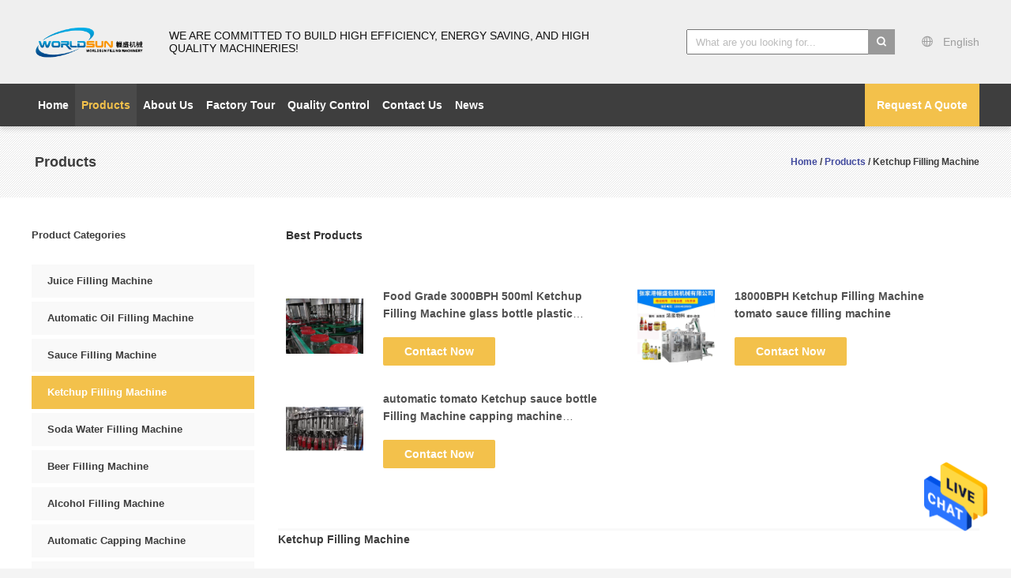

--- FILE ---
content_type: text/html
request_url: https://www.worldsunpacking.com/supplier-390037-ketchup-filling-machine
body_size: 20557
content:

<!DOCTYPE html>
<html lang="en">
<head>
	<meta charset="utf-8">
	<meta http-equiv="X-UA-Compatible" content="IE=edge">
	<meta name="viewport" content="width=device-width, initial-scale=1">
    <title>Ketchup Filling Machine factory, Buy good quality Ketchup Filling Machine Products from China</title>
    <meta name="keywords" content="China Ketchup Filling Machine, Ketchup Filling Machine factory, Buy Ketchup Filling Machine, Good quality Ketchup Filling Machine" />
    <meta name="description" content="Buy low priced Ketchup Filling Machine from Ketchup Filling Machine factory, We provide good quality Ketchup Filling Machine from China." />
			<link type='text/css' rel='stylesheet' href='/??/images/global.css,/photo/worldsunpacking/sitetpl/style/common.css?ver=1628582328' media='all'>
			  <script type='text/javascript' src='/js/jquery.js'></script><meta property="og:title" content="Ketchup Filling Machine factory, Buy good quality Ketchup Filling Machine Products from China" />
<meta property="og:description" content="Buy low priced Ketchup Filling Machine from Ketchup Filling Machine factory, We provide good quality Ketchup Filling Machine from China." />
<meta property="og:type" content="product" />
<meta property="og:availability" content="instock" />
<meta property="og:site_name" content="Zhangjiagang Worldsun Packing Machinery Co., Ltd." />
<meta property="og:url" content="https://www.worldsunpacking.com/supplier-390037-ketchup-filling-machine" />
<meta property="og:image" content="https://www.worldsunpacking.com/photo/pt41968510-10000bph_500ml_full_automatic_ketchup_bottle_filler_filling_machine_glass_bottle_plastic_bottle_ketchup_filling_machine.jpg" />
<link rel="canonical" href="https://www.worldsunpacking.com/supplier-390037-ketchup-filling-machine" />
<link rel="alternate" href="https://m.worldsunpacking.com/supplier-390037-ketchup-filling-machine" media="only screen and (max-width: 640px)" />
<style type="text/css">
/*<![CDATA[*/
.consent__cookie {position: fixed;top: 0;left: 0;width: 100%;height: 0%;z-index: 100000;}.consent__cookie_bg {position: fixed;top: 0;left: 0;width: 100%;height: 100%;background: #000;opacity: .6;display: none }.consent__cookie_rel {position: fixed;bottom:0;left: 0;width: 100%;background: #fff;display: -webkit-box;display: -ms-flexbox;display: flex;flex-wrap: wrap;padding: 24px 80px;-webkit-box-sizing: border-box;box-sizing: border-box;-webkit-box-pack: justify;-ms-flex-pack: justify;justify-content: space-between;-webkit-transition: all ease-in-out .3s;transition: all ease-in-out .3s }.consent__close {position: absolute;top: 20px;right: 20px;cursor: pointer }.consent__close svg {fill: #777 }.consent__close:hover svg {fill: #000 }.consent__cookie_box {flex: 1;word-break: break-word;}.consent__warm {color: #777;font-size: 16px;margin-bottom: 12px;line-height: 19px }.consent__title {color: #333;font-size: 20px;font-weight: 600;margin-bottom: 12px;line-height: 23px }.consent__itxt {color: #333;font-size: 14px;margin-bottom: 12px;display: -webkit-box;display: -ms-flexbox;display: flex;-webkit-box-align: center;-ms-flex-align: center;align-items: center }.consent__itxt i {display: -webkit-inline-box;display: -ms-inline-flexbox;display: inline-flex;width: 28px;height: 28px;border-radius: 50%;background: #e0f9e9;margin-right: 8px;-webkit-box-align: center;-ms-flex-align: center;align-items: center;-webkit-box-pack: center;-ms-flex-pack: center;justify-content: center }.consent__itxt svg {fill: #3ca860 }.consent__txt {color: #a6a6a6;font-size: 14px;margin-bottom: 8px;line-height: 17px }.consent__btns {display: -webkit-box;display: -ms-flexbox;display: flex;-webkit-box-orient: vertical;-webkit-box-direction: normal;-ms-flex-direction: column;flex-direction: column;-webkit-box-pack: center;-ms-flex-pack: center;justify-content: center;flex-shrink: 0;}.consent__btn {width: 280px;height: 40px;line-height: 40px;text-align: center;background: #3ca860;color: #fff;border-radius: 4px;margin: 8px 0;-webkit-box-sizing: border-box;box-sizing: border-box;cursor: pointer;font-size:14px}.consent__btn:hover {background: #00823b }.consent__btn.empty {color: #3ca860;border: 1px solid #3ca860;background: #fff }.consent__btn.empty:hover {background: #3ca860;color: #fff }.open .consent__cookie_bg {display: block }.open .consent__cookie_rel {bottom: 0 }@media (max-width: 760px) {.consent__btns {width: 100%;align-items: center;}.consent__cookie_rel {padding: 20px 24px }}.consent__cookie.open {display: block;}.consent__cookie {display: none;}
/*]]>*/
</style>
<script type="text/javascript">
/*<![CDATA[*/
window.isvideotpl = 0;window.detailurl = '';
var isShowGuide=0;showGuideColor=0;var company_type = 4;var webim_domain = '';

var colorUrl = '';
var aisearch = 0;
var selfUrl = '';
window.playerReportUrl='/vod/view_count/report';
var query_string = ["Products","Show",390037];
var g_tp = '';
var customtplcolor = 99603;
window.predomainsub = "";
/*]]>*/
</script>
</head>
<body>
<img src="/logo.gif" style="display:none" alt="logo"/>
    <div id="floatAd" style="z-index: 110000;position:absolute;right:30px;bottom:60px;height:79px;display: block;">
                                <a href="/webim/webim_tab.html" rel="nofollow" data-uid="0" onclick= 'setwebimCookie(0,0,4);' target="_blank">
            <img style="width: 80px;cursor: pointer;" alt='Send Message' src="/images/floatimage_chat.gif"/>
        </a>
                                </div>
<a style="display: none!important;" title="Zhangjiagang Worldsun Packing Machinery Co., Ltd." class="float-inquiry" href="/contactnow.html" onclick='setinquiryCookie("{\"showproduct\":0,\"pid\":0,\"name\":\"\",\"source_url\":\"\",\"picurl\":\"\",\"propertyDetail\":[],\"username\":\"Mrs. Sarah Hu\",\"viewTime\":\"Last Login : 0 hours 18 minutes ago\",\"subject\":\"Please send me your price list\",\"countrycode\":\"CN\"}");'></a>
<script>
var originProductInfo = '';
var originProductInfo = {"showproduct":1,"pid":"13303716","name":"Food Grade 3000BPH 500ml Ketchup Filling Machine glass bottle plastic bottle ketchup filling machine","source_url":"\/sale-13303716-food-grade-3000bph-500ml-ketchup-filling-machine-glass-bottle-plastic-bottle-ketchup-filling-machine.html","picurl":"\/photo\/pd26671661-food_grade_3000bph_500ml_ketchup_filling_machine_glass_bottle_plastic_bottle_ketchup_filling_machine.jpg","propertyDetail":[["Production capacity","2000-3000BPH 500ml"],["Material","Stainless steel 304, 306, By order"],["Voltage","220V\/380V, By order"],["Condition","New"]],"company_name":null,"picurl_c":"\/photo\/pc26671661-food_grade_3000bph_500ml_ketchup_filling_machine_glass_bottle_plastic_bottle_ketchup_filling_machine.jpg","price":"USD 25000 per Set","username":"admin","viewTime":"Last Login : 2 hours 18 minutes ago","subject":"What is the delivery time on Food Grade 3000BPH 500ml Ketchup Filling Machine glass bottle plastic bottle ketchup filling machine","countrycode":"CN"};
var save_url = "/contactsave.html";
var update_url = "/updateinquiry.html";
var productInfo = {};
var defaulProductInfo = {};
var myDate = new Date();
var curDate = myDate.getFullYear()+'-'+(parseInt(myDate.getMonth())+1)+'-'+myDate.getDate();
var message = '';
var default_pop = 1;
var leaveMessageDialog = document.getElementsByClassName('leave-message-dialog')[0]; // 获取弹层
var _$$ = function (dom) {
    return document.querySelectorAll(dom);
};
resInfo = originProductInfo;
resInfo['name'] = resInfo['name'] || '';
defaulProductInfo.pid = resInfo['pid'];
defaulProductInfo.productName = resInfo['name'] ?? '';
defaulProductInfo.productInfo = resInfo['propertyDetail'];
defaulProductInfo.productImg = resInfo['picurl_c'];
defaulProductInfo.subject = resInfo['subject'] ?? '';
defaulProductInfo.productImgAlt = resInfo['name'] ?? '';
var inquirypopup_tmp = 1;
var message = 'Dear,'+'\r\n'+"I am interested in"+' '+trim(resInfo['name'])+", could you send me more details such as type, size, MOQ, material, etc."+'\r\n'+"Thanks!"+'\r\n'+"Waiting for your reply.";
var message_1 = 'Dear,'+'\r\n'+"I am interested in"+' '+trim(resInfo['name'])+", could you send me more details such as type, size, MOQ, material, etc."+'\r\n'+"Thanks!"+'\r\n'+"Waiting for your reply.";
var message_2 = 'Hello,'+'\r\n'+"I am looking for"+' '+trim(resInfo['name'])+", please send me the price, specification and picture."+'\r\n'+"Your swift response will be highly appreciated."+'\r\n'+"Feel free to contact me for more information."+'\r\n'+"Thanks a lot.";
var message_3 = 'Hello,'+'\r\n'+trim(resInfo['name'])+' '+"meets my expectations."+'\r\n'+"Please give me the best price and some other product information."+'\r\n'+"Feel free to contact me via my mail."+'\r\n'+"Thanks a lot.";

var message_4 = 'Dear,'+'\r\n'+"What is the FOB price on your"+' '+trim(resInfo['name'])+'?'+'\r\n'+"Which is the nearest port name?"+'\r\n'+"Please reply me as soon as possible, it would be better to share further information."+'\r\n'+"Regards!";
var message_5 = 'Hi there,'+'\r\n'+"I am very interested in your"+' '+trim(resInfo['name'])+'.'+'\r\n'+"Please send me your product details."+'\r\n'+"Looking forward to your quick reply."+'\r\n'+"Feel free to contact me by mail."+'\r\n'+"Regards!";

var message_6 = 'Dear,'+'\r\n'+"Please provide us with information about your"+' '+trim(resInfo['name'])+", such as type, size, material, and of course the best price."+'\r\n'+"Looking forward to your quick reply."+'\r\n'+"Thank you!";
var message_7 = 'Dear,'+'\r\n'+"Can you supply"+' '+trim(resInfo['name'])+" for us?"+'\r\n'+"First we want a price list and some product details."+'\r\n'+"I hope to get reply asap and look forward to cooperation."+'\r\n'+"Thank you very much.";
var message_8 = 'hi,'+'\r\n'+"I am looking for"+' '+trim(resInfo['name'])+", please give me some more detailed product information."+'\r\n'+"I look forward to your reply."+'\r\n'+"Thank you!";
var message_9 = 'Hello,'+'\r\n'+"Your"+' '+trim(resInfo['name'])+" meets my requirements very well."+'\r\n'+"Please send me the price, specification, and similar model will be OK."+'\r\n'+"Feel free to chat with me."+'\r\n'+"Thanks!";
var message_10 = 'Dear,'+'\r\n'+"I want to know more about the details and quotation of"+' '+trim(resInfo['name'])+'.'+'\r\n'+"Feel free to contact me."+'\r\n'+"Regards!";

var r = getRandom(1,10);

defaulProductInfo.message = eval("message_"+r);
    defaulProductInfo.message = eval("message_"+r);
        var mytAjax = {

    post: function(url, data, fn) {
        var xhr = new XMLHttpRequest();
        xhr.open("POST", url, true);
        xhr.setRequestHeader("Content-Type", "application/x-www-form-urlencoded;charset=UTF-8");
        xhr.setRequestHeader("X-Requested-With", "XMLHttpRequest");
        xhr.setRequestHeader('Content-Type','text/plain;charset=UTF-8');
        xhr.onreadystatechange = function() {
            if(xhr.readyState == 4 && (xhr.status == 200 || xhr.status == 304)) {
                fn.call(this, xhr.responseText);
            }
        };
        xhr.send(data);
    },

    postform: function(url, data, fn) {
        var xhr = new XMLHttpRequest();
        xhr.open("POST", url, true);
        xhr.setRequestHeader("X-Requested-With", "XMLHttpRequest");
        xhr.onreadystatechange = function() {
            if(xhr.readyState == 4 && (xhr.status == 200 || xhr.status == 304)) {
                fn.call(this, xhr.responseText);
            }
        };
        xhr.send(data);
    }
};
/*window.onload = function(){
    leaveMessageDialog = document.getElementsByClassName('leave-message-dialog')[0];
    if (window.localStorage.recordDialogStatus=='undefined' || (window.localStorage.recordDialogStatus!='undefined' && window.localStorage.recordDialogStatus != curDate)) {
        setTimeout(function(){
            if(parseInt(inquirypopup_tmp%10) == 1){
                creatDialog(defaulProductInfo, 1);
            }
        }, 6000);
    }
};*/
function trim(str)
{
    str = str.replace(/(^\s*)/g,"");
    return str.replace(/(\s*$)/g,"");
};
function getRandom(m,n){
    var num = Math.floor(Math.random()*(m - n) + n);
    return num;
};
function strBtn(param) {

    var starattextarea = document.getElementById("textareamessage").value.length;
    var email = document.getElementById("startEmail").value;

    var default_tip = document.querySelectorAll(".watermark_container").length;
    if (20 < starattextarea && starattextarea < 3000) {
        if(default_tip>0){
            document.getElementById("textareamessage1").parentNode.parentNode.nextElementSibling.style.display = "none";
        }else{
            document.getElementById("textareamessage1").parentNode.nextElementSibling.style.display = "none";
        }

    } else {
        if(default_tip>0){
            document.getElementById("textareamessage1").parentNode.parentNode.nextElementSibling.style.display = "block";
        }else{
            document.getElementById("textareamessage1").parentNode.nextElementSibling.style.display = "block";
        }

        return;
    }

    // var re = /^([a-zA-Z0-9_-])+@([a-zA-Z0-9_-])+\.([a-zA-Z0-9_-])+/i;/*邮箱不区分大小写*/
    var re = /^[a-zA-Z0-9][\w-]*(\.?[\w-]+)*@[a-zA-Z0-9-]+(\.[a-zA-Z0-9]+)+$/i;
    if (!re.test(email)) {
        document.getElementById("startEmail").nextElementSibling.style.display = "block";
        return;
    } else {
        document.getElementById("startEmail").nextElementSibling.style.display = "none";
    }

    var subject = document.getElementById("pop_subject").value;
    var pid = document.getElementById("pop_pid").value;
    var message = document.getElementById("textareamessage").value;
    var sender_email = document.getElementById("startEmail").value;
    var tel = '';
    if (document.getElementById("tel0") != undefined && document.getElementById("tel0") != '')
        tel = document.getElementById("tel0").value;
    var form_serialize = '&tel='+tel;

    form_serialize = form_serialize.replace(/\+/g, "%2B");
    mytAjax.post(save_url,"pid="+pid+"&subject="+subject+"&email="+sender_email+"&message="+(message)+form_serialize,function(res){
        var mes = JSON.parse(res);
        if(mes.status == 200){
            var iid = mes.iid;
            document.getElementById("pop_iid").value = iid;
            document.getElementById("pop_uuid").value = mes.uuid;

            if(typeof gtag_report_conversion === "function"){
                gtag_report_conversion();//执行统计js代码
            }
            if(typeof fbq === "function"){
                fbq('track','Purchase');//执行统计js代码
            }
        }
    });
    for (var index = 0; index < document.querySelectorAll(".dialog-content-pql").length; index++) {
        document.querySelectorAll(".dialog-content-pql")[index].style.display = "none";
    };
    $('#idphonepql').val(tel);
    document.getElementById("dialog-content-pql-id").style.display = "block";
    ;
};
function twoBtnOk(param) {

    var selectgender = document.getElementById("Mr").innerHTML;
    var iid = document.getElementById("pop_iid").value;
    var sendername = document.getElementById("idnamepql").value;
    var senderphone = document.getElementById("idphonepql").value;
    var sendercname = document.getElementById("idcompanypql").value;
    var uuid = document.getElementById("pop_uuid").value;
    var gender = 2;
    if(selectgender == 'Mr.') gender = 0;
    if(selectgender == 'Mrs.') gender = 1;
    var pid = document.getElementById("pop_pid").value;
    var form_serialize = '';

        form_serialize = form_serialize.replace(/\+/g, "%2B");

    mytAjax.post(update_url,"iid="+iid+"&gender="+gender+"&uuid="+uuid+"&name="+(sendername)+"&tel="+(senderphone)+"&company="+(sendercname)+form_serialize,function(res){});

    for (var index = 0; index < document.querySelectorAll(".dialog-content-pql").length; index++) {
        document.querySelectorAll(".dialog-content-pql")[index].style.display = "none";
    };
    document.getElementById("dialog-content-pql-ok").style.display = "block";

};
function toCheckMust(name) {
    $('#'+name+'error').hide();
}
function handClidk(param) {
    var starattextarea = document.getElementById("textareamessage1").value.length;
    var email = document.getElementById("startEmail1").value;
    var default_tip = document.querySelectorAll(".watermark_container").length;
    if (20 < starattextarea && starattextarea < 3000) {
        if(default_tip>0){
            document.getElementById("textareamessage1").parentNode.parentNode.nextElementSibling.style.display = "none";
        }else{
            document.getElementById("textareamessage1").parentNode.nextElementSibling.style.display = "none";
        }

    } else {
        if(default_tip>0){
            document.getElementById("textareamessage1").parentNode.parentNode.nextElementSibling.style.display = "block";
        }else{
            document.getElementById("textareamessage1").parentNode.nextElementSibling.style.display = "block";
        }

        return;
    }

    // var re = /^([a-zA-Z0-9_-])+@([a-zA-Z0-9_-])+\.([a-zA-Z0-9_-])+/i;
    var re = /^[a-zA-Z0-9][\w-]*(\.?[\w-]+)*@[a-zA-Z0-9-]+(\.[a-zA-Z0-9]+)+$/i;
    if (!re.test(email)) {
        document.getElementById("startEmail1").nextElementSibling.style.display = "block";
        return;
    } else {
        document.getElementById("startEmail1").nextElementSibling.style.display = "none";
    }

    var subject = document.getElementById("pop_subject").value;
    var pid = document.getElementById("pop_pid").value;
    var message = document.getElementById("textareamessage1").value;
    var sender_email = document.getElementById("startEmail1").value;
    var form_serialize = tel = '';
    if (document.getElementById("tel1") != undefined && document.getElementById("tel1") != '')
        tel = document.getElementById("tel1").value;
        mytAjax.post(save_url,"email="+sender_email+"&tel="+tel+"&pid="+pid+"&message="+message+"&subject="+subject+form_serialize,function(res){

        var mes = JSON.parse(res);
        if(mes.status == 200){
            var iid = mes.iid;
            document.getElementById("pop_iid").value = iid;
            document.getElementById("pop_uuid").value = mes.uuid;
            if(typeof gtag_report_conversion === "function"){
                gtag_report_conversion();//执行统计js代码
            }
        }

    });
    for (var index = 0; index < document.querySelectorAll(".dialog-content-pql").length; index++) {
        document.querySelectorAll(".dialog-content-pql")[index].style.display = "none";
    };
    $('#idphonepql').val(tel);
    document.getElementById("dialog-content-pql-id").style.display = "block";

};
window.addEventListener('load', function () {
    $('.checkbox-wrap label').each(function(){
        if($(this).find('input').prop('checked')){
            $(this).addClass('on')
        }else {
            $(this).removeClass('on')
        }
    })
    $(document).on('click', '.checkbox-wrap label' , function(ev){
        if (ev.target.tagName.toUpperCase() != 'INPUT') {
            $(this).toggleClass('on')
        }
    })
})

function hand_video(pdata) {
    data = JSON.parse(pdata);
    productInfo.productName = data.productName;
    productInfo.productInfo = data.productInfo;
    productInfo.productImg = data.productImg;
    productInfo.subject = data.subject;

    var message = 'Dear,'+'\r\n'+"I am interested in"+' '+trim(data.productName)+", could you send me more details such as type, size, quantity, material, etc."+'\r\n'+"Thanks!"+'\r\n'+"Waiting for your reply.";

    var message = 'Dear,'+'\r\n'+"I am interested in"+' '+trim(data.productName)+", could you send me more details such as type, size, MOQ, material, etc."+'\r\n'+"Thanks!"+'\r\n'+"Waiting for your reply.";
    var message_1 = 'Dear,'+'\r\n'+"I am interested in"+' '+trim(data.productName)+", could you send me more details such as type, size, MOQ, material, etc."+'\r\n'+"Thanks!"+'\r\n'+"Waiting for your reply.";
    var message_2 = 'Hello,'+'\r\n'+"I am looking for"+' '+trim(data.productName)+", please send me the price, specification and picture."+'\r\n'+"Your swift response will be highly appreciated."+'\r\n'+"Feel free to contact me for more information."+'\r\n'+"Thanks a lot.";
    var message_3 = 'Hello,'+'\r\n'+trim(data.productName)+' '+"meets my expectations."+'\r\n'+"Please give me the best price and some other product information."+'\r\n'+"Feel free to contact me via my mail."+'\r\n'+"Thanks a lot.";

    var message_4 = 'Dear,'+'\r\n'+"What is the FOB price on your"+' '+trim(data.productName)+'?'+'\r\n'+"Which is the nearest port name?"+'\r\n'+"Please reply me as soon as possible, it would be better to share further information."+'\r\n'+"Regards!";
    var message_5 = 'Hi there,'+'\r\n'+"I am very interested in your"+' '+trim(data.productName)+'.'+'\r\n'+"Please send me your product details."+'\r\n'+"Looking forward to your quick reply."+'\r\n'+"Feel free to contact me by mail."+'\r\n'+"Regards!";

    var message_6 = 'Dear,'+'\r\n'+"Please provide us with information about your"+' '+trim(data.productName)+", such as type, size, material, and of course the best price."+'\r\n'+"Looking forward to your quick reply."+'\r\n'+"Thank you!";
    var message_7 = 'Dear,'+'\r\n'+"Can you supply"+' '+trim(data.productName)+" for us?"+'\r\n'+"First we want a price list and some product details."+'\r\n'+"I hope to get reply asap and look forward to cooperation."+'\r\n'+"Thank you very much.";
    var message_8 = 'hi,'+'\r\n'+"I am looking for"+' '+trim(data.productName)+", please give me some more detailed product information."+'\r\n'+"I look forward to your reply."+'\r\n'+"Thank you!";
    var message_9 = 'Hello,'+'\r\n'+"Your"+' '+trim(data.productName)+" meets my requirements very well."+'\r\n'+"Please send me the price, specification, and similar model will be OK."+'\r\n'+"Feel free to chat with me."+'\r\n'+"Thanks!";
    var message_10 = 'Dear,'+'\r\n'+"I want to know more about the details and quotation of"+' '+trim(data.productName)+'.'+'\r\n'+"Feel free to contact me."+'\r\n'+"Regards!";

    var r = getRandom(1,10);

    productInfo.message = eval("message_"+r);
            if(parseInt(inquirypopup_tmp/10) == 1){
        productInfo.message = "";
    }
    productInfo.pid = data.pid;
    creatDialog(productInfo, 2);
};

function handDialog(pdata) {
    data = JSON.parse(pdata);
    productInfo.productName = data.productName;
    productInfo.productInfo = data.productInfo;
    productInfo.productImg = data.productImg;
    productInfo.subject = data.subject;

    var message = 'Dear,'+'\r\n'+"I am interested in"+' '+trim(data.productName)+", could you send me more details such as type, size, quantity, material, etc."+'\r\n'+"Thanks!"+'\r\n'+"Waiting for your reply.";

    var message = 'Dear,'+'\r\n'+"I am interested in"+' '+trim(data.productName)+", could you send me more details such as type, size, MOQ, material, etc."+'\r\n'+"Thanks!"+'\r\n'+"Waiting for your reply.";
    var message_1 = 'Dear,'+'\r\n'+"I am interested in"+' '+trim(data.productName)+", could you send me more details such as type, size, MOQ, material, etc."+'\r\n'+"Thanks!"+'\r\n'+"Waiting for your reply.";
    var message_2 = 'Hello,'+'\r\n'+"I am looking for"+' '+trim(data.productName)+", please send me the price, specification and picture."+'\r\n'+"Your swift response will be highly appreciated."+'\r\n'+"Feel free to contact me for more information."+'\r\n'+"Thanks a lot.";
    var message_3 = 'Hello,'+'\r\n'+trim(data.productName)+' '+"meets my expectations."+'\r\n'+"Please give me the best price and some other product information."+'\r\n'+"Feel free to contact me via my mail."+'\r\n'+"Thanks a lot.";

    var message_4 = 'Dear,'+'\r\n'+"What is the FOB price on your"+' '+trim(data.productName)+'?'+'\r\n'+"Which is the nearest port name?"+'\r\n'+"Please reply me as soon as possible, it would be better to share further information."+'\r\n'+"Regards!";
    var message_5 = 'Hi there,'+'\r\n'+"I am very interested in your"+' '+trim(data.productName)+'.'+'\r\n'+"Please send me your product details."+'\r\n'+"Looking forward to your quick reply."+'\r\n'+"Feel free to contact me by mail."+'\r\n'+"Regards!";

    var message_6 = 'Dear,'+'\r\n'+"Please provide us with information about your"+' '+trim(data.productName)+", such as type, size, material, and of course the best price."+'\r\n'+"Looking forward to your quick reply."+'\r\n'+"Thank you!";
    var message_7 = 'Dear,'+'\r\n'+"Can you supply"+' '+trim(data.productName)+" for us?"+'\r\n'+"First we want a price list and some product details."+'\r\n'+"I hope to get reply asap and look forward to cooperation."+'\r\n'+"Thank you very much.";
    var message_8 = 'hi,'+'\r\n'+"I am looking for"+' '+trim(data.productName)+", please give me some more detailed product information."+'\r\n'+"I look forward to your reply."+'\r\n'+"Thank you!";
    var message_9 = 'Hello,'+'\r\n'+"Your"+' '+trim(data.productName)+" meets my requirements very well."+'\r\n'+"Please send me the price, specification, and similar model will be OK."+'\r\n'+"Feel free to chat with me."+'\r\n'+"Thanks!";
    var message_10 = 'Dear,'+'\r\n'+"I want to know more about the details and quotation of"+' '+trim(data.productName)+'.'+'\r\n'+"Feel free to contact me."+'\r\n'+"Regards!";

    var r = getRandom(1,10);
    productInfo.message = eval("message_"+r);
            if(parseInt(inquirypopup_tmp/10) == 1){
        productInfo.message = "";
    }
    productInfo.pid = data.pid;
    creatDialog(productInfo, 2);
};

function closepql(param) {

    leaveMessageDialog.style.display = 'none';
};

function closepql2(param) {

    for (var index = 0; index < document.querySelectorAll(".dialog-content-pql").length; index++) {
        document.querySelectorAll(".dialog-content-pql")[index].style.display = "none";
    };
    document.getElementById("dialog-content-pql-ok").style.display = "block";
};

function decodeHtmlEntities(str) {
    var tempElement = document.createElement('div');
    tempElement.innerHTML = str;
    return tempElement.textContent || tempElement.innerText || '';
}

function initProduct(productInfo,type){

    productInfo.productName = decodeHtmlEntities(productInfo.productName);
    productInfo.message = decodeHtmlEntities(productInfo.message);

    leaveMessageDialog = document.getElementsByClassName('leave-message-dialog')[0];
    leaveMessageDialog.style.display = "block";
    if(type == 3){
        var popinquiryemail = document.getElementById("popinquiryemail").value;
        _$$("#startEmail1")[0].value = popinquiryemail;
    }else{
        _$$("#startEmail1")[0].value = "";
    }
    _$$("#startEmail")[0].value = "";
    _$$("#idnamepql")[0].value = "";
    _$$("#idphonepql")[0].value = "";
    _$$("#idcompanypql")[0].value = "";

    _$$("#pop_pid")[0].value = productInfo.pid;
    _$$("#pop_subject")[0].value = productInfo.subject;
    
    if(parseInt(inquirypopup_tmp/10) == 1){
        productInfo.message = "";
    }

    _$$("#textareamessage1")[0].value = productInfo.message;
    _$$("#textareamessage")[0].value = productInfo.message;

    _$$("#dialog-content-pql-id .titlep")[0].innerHTML = productInfo.productName;
    _$$("#dialog-content-pql-id img")[0].setAttribute("src", productInfo.productImg);
    _$$("#dialog-content-pql-id img")[0].setAttribute("alt", productInfo.productImgAlt);

    _$$("#dialog-content-pql-id-hand img")[0].setAttribute("src", productInfo.productImg);
    _$$("#dialog-content-pql-id-hand img")[0].setAttribute("alt", productInfo.productImgAlt);
    _$$("#dialog-content-pql-id-hand .titlep")[0].innerHTML = productInfo.productName;

    if (productInfo.productInfo.length > 0) {
        var ul2, ul;
        ul = document.createElement("ul");
        for (var index = 0; index < productInfo.productInfo.length; index++) {
            var el = productInfo.productInfo[index];
            var li = document.createElement("li");
            var span1 = document.createElement("span");
            span1.innerHTML = el[0] + ":";
            var span2 = document.createElement("span");
            span2.innerHTML = el[1];
            li.appendChild(span1);
            li.appendChild(span2);
            ul.appendChild(li);

        }
        ul2 = ul.cloneNode(true);
        if (type === 1) {
            _$$("#dialog-content-pql-id .left")[0].replaceChild(ul, _$$("#dialog-content-pql-id .left ul")[0]);
        } else {
            _$$("#dialog-content-pql-id-hand .left")[0].replaceChild(ul2, _$$("#dialog-content-pql-id-hand .left ul")[0]);
            _$$("#dialog-content-pql-id .left")[0].replaceChild(ul, _$$("#dialog-content-pql-id .left ul")[0]);
        }
    };
    for (var index = 0; index < _$$("#dialog-content-pql-id .right ul li").length; index++) {
        _$$("#dialog-content-pql-id .right ul li")[index].addEventListener("click", function (params) {
            _$$("#dialog-content-pql-id .right #Mr")[0].innerHTML = this.innerHTML
        }, false)

    };

};
function closeInquiryCreateDialog() {
    document.getElementById("xuanpan_dialog_box_pql").style.display = "none";
};
function showInquiryCreateDialog() {
    document.getElementById("xuanpan_dialog_box_pql").style.display = "block";
};
function submitPopInquiry(){
    var message = document.getElementById("inquiry_message").value;
    var email = document.getElementById("inquiry_email").value;
    var subject = defaulProductInfo.subject;
    var pid = defaulProductInfo.pid;
    if (email === undefined) {
        showInquiryCreateDialog();
        document.getElementById("inquiry_email").style.border = "1px solid red";
        return false;
    };
    if (message === undefined) {
        showInquiryCreateDialog();
        document.getElementById("inquiry_message").style.border = "1px solid red";
        return false;
    };
    if (email.search(/^\w+((-\w+)|(\.\w+))*\@[A-Za-z0-9]+((\.|-)[A-Za-z0-9]+)*\.[A-Za-z0-9]+$/) == -1) {
        document.getElementById("inquiry_email").style.border= "1px solid red";
        showInquiryCreateDialog();
        return false;
    } else {
        document.getElementById("inquiry_email").style.border= "";
    };
    if (message.length < 20 || message.length >3000) {
        showInquiryCreateDialog();
        document.getElementById("inquiry_message").style.border = "1px solid red";
        return false;
    } else {
        document.getElementById("inquiry_message").style.border = "";
    };
    var tel = '';
    if (document.getElementById("tel") != undefined && document.getElementById("tel") != '')
        tel = document.getElementById("tel").value;

    mytAjax.post(save_url,"pid="+pid+"&subject="+subject+"&email="+email+"&message="+(message)+'&tel='+tel,function(res){
        var mes = JSON.parse(res);
        if(mes.status == 200){
            var iid = mes.iid;
            document.getElementById("pop_iid").value = iid;
            document.getElementById("pop_uuid").value = mes.uuid;

        }
    });
    initProduct(defaulProductInfo);
    for (var index = 0; index < document.querySelectorAll(".dialog-content-pql").length; index++) {
        document.querySelectorAll(".dialog-content-pql")[index].style.display = "none";
    };
    $('#idphonepql').val(tel);
    document.getElementById("dialog-content-pql-id").style.display = "block";

};

//带附件上传
function submitPopInquiryfile(email_id,message_id,check_sort,name_id,phone_id,company_id,attachments){

    if(typeof(check_sort) == 'undefined'){
        check_sort = 0;
    }
    var message = document.getElementById(message_id).value;
    var email = document.getElementById(email_id).value;
    var attachments = document.getElementById(attachments).value;
    if(typeof(name_id) !== 'undefined' && name_id != ""){
        var name  = document.getElementById(name_id).value;
    }
    if(typeof(phone_id) !== 'undefined' && phone_id != ""){
        var phone = document.getElementById(phone_id).value;
    }
    if(typeof(company_id) !== 'undefined' && company_id != ""){
        var company = document.getElementById(company_id).value;
    }
    var subject = defaulProductInfo.subject;
    var pid = defaulProductInfo.pid;

    if(check_sort == 0){
        if (email === undefined) {
            showInquiryCreateDialog();
            document.getElementById(email_id).style.border = "1px solid red";
            return false;
        };
        if (message === undefined) {
            showInquiryCreateDialog();
            document.getElementById(message_id).style.border = "1px solid red";
            return false;
        };

        if (email.search(/^\w+((-\w+)|(\.\w+))*\@[A-Za-z0-9]+((\.|-)[A-Za-z0-9]+)*\.[A-Za-z0-9]+$/) == -1) {
            document.getElementById(email_id).style.border= "1px solid red";
            showInquiryCreateDialog();
            return false;
        } else {
            document.getElementById(email_id).style.border= "";
        };
        if (message.length < 20 || message.length >3000) {
            showInquiryCreateDialog();
            document.getElementById(message_id).style.border = "1px solid red";
            return false;
        } else {
            document.getElementById(message_id).style.border = "";
        };
    }else{

        if (message === undefined) {
            showInquiryCreateDialog();
            document.getElementById(message_id).style.border = "1px solid red";
            return false;
        };

        if (email === undefined) {
            showInquiryCreateDialog();
            document.getElementById(email_id).style.border = "1px solid red";
            return false;
        };

        if (message.length < 20 || message.length >3000) {
            showInquiryCreateDialog();
            document.getElementById(message_id).style.border = "1px solid red";
            return false;
        } else {
            document.getElementById(message_id).style.border = "";
        };

        if (email.search(/^\w+((-\w+)|(\.\w+))*\@[A-Za-z0-9]+((\.|-)[A-Za-z0-9]+)*\.[A-Za-z0-9]+$/) == -1) {
            document.getElementById(email_id).style.border= "1px solid red";
            showInquiryCreateDialog();
            return false;
        } else {
            document.getElementById(email_id).style.border= "";
        };

    };

    mytAjax.post(save_url,"pid="+pid+"&subject="+subject+"&email="+email+"&message="+message+"&company="+company+"&attachments="+attachments,function(res){
        var mes = JSON.parse(res);
        if(mes.status == 200){
            var iid = mes.iid;
            document.getElementById("pop_iid").value = iid;
            document.getElementById("pop_uuid").value = mes.uuid;

            if(typeof gtag_report_conversion === "function"){
                gtag_report_conversion();//执行统计js代码
            }
            if(typeof fbq === "function"){
                fbq('track','Purchase');//执行统计js代码
            }
        }
    });
    initProduct(defaulProductInfo);

    if(name !== undefined && name != ""){
        _$$("#idnamepql")[0].value = name;
    }

    if(phone !== undefined && phone != ""){
        _$$("#idphonepql")[0].value = phone;
    }

    if(company !== undefined && company != ""){
        _$$("#idcompanypql")[0].value = company;
    }

    for (var index = 0; index < document.querySelectorAll(".dialog-content-pql").length; index++) {
        document.querySelectorAll(".dialog-content-pql")[index].style.display = "none";
    };
    document.getElementById("dialog-content-pql-id").style.display = "block";

};
function submitPopInquiryByParam(email_id,message_id,check_sort,name_id,phone_id,company_id){

    if(typeof(check_sort) == 'undefined'){
        check_sort = 0;
    }

    var senderphone = '';
    var message = document.getElementById(message_id).value;
    var email = document.getElementById(email_id).value;
    if(typeof(name_id) !== 'undefined' && name_id != ""){
        var name  = document.getElementById(name_id).value;
    }
    if(typeof(phone_id) !== 'undefined' && phone_id != ""){
        var phone = document.getElementById(phone_id).value;
        senderphone = phone;
    }
    if(typeof(company_id) !== 'undefined' && company_id != ""){
        var company = document.getElementById(company_id).value;
    }
    var subject = defaulProductInfo.subject;
    var pid = defaulProductInfo.pid;

    if(check_sort == 0){
        if (email === undefined) {
            showInquiryCreateDialog();
            document.getElementById(email_id).style.border = "1px solid red";
            return false;
        };
        if (message === undefined) {
            showInquiryCreateDialog();
            document.getElementById(message_id).style.border = "1px solid red";
            return false;
        };

        if (email.search(/^\w+((-\w+)|(\.\w+))*\@[A-Za-z0-9]+((\.|-)[A-Za-z0-9]+)*\.[A-Za-z0-9]+$/) == -1) {
            document.getElementById(email_id).style.border= "1px solid red";
            showInquiryCreateDialog();
            return false;
        } else {
            document.getElementById(email_id).style.border= "";
        };
        if (message.length < 20 || message.length >3000) {
            showInquiryCreateDialog();
            document.getElementById(message_id).style.border = "1px solid red";
            return false;
        } else {
            document.getElementById(message_id).style.border = "";
        };
    }else{

        if (message === undefined) {
            showInquiryCreateDialog();
            document.getElementById(message_id).style.border = "1px solid red";
            return false;
        };

        if (email === undefined) {
            showInquiryCreateDialog();
            document.getElementById(email_id).style.border = "1px solid red";
            return false;
        };

        if (message.length < 20 || message.length >3000) {
            showInquiryCreateDialog();
            document.getElementById(message_id).style.border = "1px solid red";
            return false;
        } else {
            document.getElementById(message_id).style.border = "";
        };

        if (email.search(/^\w+((-\w+)|(\.\w+))*\@[A-Za-z0-9]+((\.|-)[A-Za-z0-9]+)*\.[A-Za-z0-9]+$/) == -1) {
            document.getElementById(email_id).style.border= "1px solid red";
            showInquiryCreateDialog();
            return false;
        } else {
            document.getElementById(email_id).style.border= "";
        };

    };

    var productsku = "";
    if($("#product_sku").length > 0){
        productsku = $("#product_sku").html();
    }

    mytAjax.post(save_url,"tel="+senderphone+"&pid="+pid+"&subject="+subject+"&email="+email+"&message="+message+"&messagesku="+encodeURI(productsku),function(res){
        var mes = JSON.parse(res);
        if(mes.status == 200){
            var iid = mes.iid;
            document.getElementById("pop_iid").value = iid;
            document.getElementById("pop_uuid").value = mes.uuid;

            if(typeof gtag_report_conversion === "function"){
                gtag_report_conversion();//执行统计js代码
            }
            if(typeof fbq === "function"){
                fbq('track','Purchase');//执行统计js代码
            }
        }
    });
    initProduct(defaulProductInfo);

    if(name !== undefined && name != ""){
        _$$("#idnamepql")[0].value = name;
    }

    if(phone !== undefined && phone != ""){
        _$$("#idphonepql")[0].value = phone;
    }

    if(company !== undefined && company != ""){
        _$$("#idcompanypql")[0].value = company;
    }

    for (var index = 0; index < document.querySelectorAll(".dialog-content-pql").length; index++) {
        document.querySelectorAll(".dialog-content-pql")[index].style.display = "none";

    };
    document.getElementById("dialog-content-pql-id").style.display = "block";

};

function creat_videoDialog(productInfo, type) {

    if(type == 1){
        if(default_pop != 1){
            return false;
        }
        window.localStorage.recordDialogStatus = curDate;
    }else{
        default_pop = 0;
    }
    initProduct(productInfo, type);
    if (type === 1) {
        // 自动弹出
        for (var index = 0; index < document.querySelectorAll(".dialog-content-pql").length; index++) {

            document.querySelectorAll(".dialog-content-pql")[index].style.display = "none";
        };
        document.getElementById("dialog-content-pql").style.display = "block";
    } else {
        // 手动弹出
        for (var index = 0; index < document.querySelectorAll(".dialog-content-pql").length; index++) {
            document.querySelectorAll(".dialog-content-pql")[index].style.display = "none";
        };
        document.getElementById("dialog-content-pql-id-hand").style.display = "block";
    }
}

function creatDialog(productInfo, type) {

    if(type == 1){
        if(default_pop != 1){
            return false;
        }
        window.localStorage.recordDialogStatus = curDate;
    }else{
        default_pop = 0;
    }
    initProduct(productInfo, type);
    if (type === 1) {
        // 自动弹出
        for (var index = 0; index < document.querySelectorAll(".dialog-content-pql").length; index++) {

            document.querySelectorAll(".dialog-content-pql")[index].style.display = "none";
        };
        document.getElementById("dialog-content-pql").style.display = "block";
    } else {
        // 手动弹出
        for (var index = 0; index < document.querySelectorAll(".dialog-content-pql").length; index++) {
            document.querySelectorAll(".dialog-content-pql")[index].style.display = "none";
        };
        document.getElementById("dialog-content-pql-id-hand").style.display = "block";
    }
}

//带邮箱信息打开询盘框 emailtype=1表示带入邮箱
function openDialog(emailtype){
    var type = 2;//不带入邮箱，手动弹出
    if(emailtype == 1){
        var popinquiryemail = document.getElementById("popinquiryemail").value;
        // var re = /^([a-zA-Z0-9_-])+@([a-zA-Z0-9_-])+\.([a-zA-Z0-9_-])+/i;
        var re = /^[a-zA-Z0-9][\w-]*(\.?[\w-]+)*@[a-zA-Z0-9-]+(\.[a-zA-Z0-9]+)+$/i;
        if (!re.test(popinquiryemail)) {
            //前端提示样式;
            showInquiryCreateDialog();
            document.getElementById("popinquiryemail").style.border = "1px solid red";
            return false;
        } else {
            //前端提示样式;
        }
        var type = 3;
    }
    creatDialog(defaulProductInfo,type);
}

//上传附件
function inquiryUploadFile(){
    var fileObj = document.querySelector("#fileId").files[0];
    //构建表单数据
    var formData = new FormData();
    var filesize = fileObj.size;
    if(filesize > 10485760 || filesize == 0) {
        document.getElementById("filetips").style.display = "block";
        return false;
    }else {
        document.getElementById("filetips").style.display = "none";
    }
    formData.append('popinquiryfile', fileObj);
    document.getElementById("quotefileform").reset();
    var save_url = "/inquiryuploadfile.html";
    mytAjax.postform(save_url,formData,function(res){
        var mes = JSON.parse(res);
        if(mes.status == 200){
            document.getElementById("uploader-file-info").innerHTML = document.getElementById("uploader-file-info").innerHTML + "<span class=op>"+mes.attfile.name+"<a class=delatt id=att"+mes.attfile.id+" onclick=delatt("+mes.attfile.id+");>Delete</a></span>";
            var nowattachs = document.getElementById("attachments").value;
            if( nowattachs !== ""){
                var attachs = JSON.parse(nowattachs);
                attachs[mes.attfile.id] = mes.attfile;
            }else{
                var attachs = {};
                attachs[mes.attfile.id] = mes.attfile;
            }
            document.getElementById("attachments").value = JSON.stringify(attachs);
        }
    });
}
//附件删除
function delatt(attid)
{
    var nowattachs = document.getElementById("attachments").value;
    if( nowattachs !== ""){
        var attachs = JSON.parse(nowattachs);
        if(attachs[attid] == ""){
            return false;
        }
        var formData = new FormData();
        var delfile = attachs[attid]['filename'];
        var save_url = "/inquirydelfile.html";
        if(delfile != "") {
            formData.append('delfile', delfile);
            mytAjax.postform(save_url, formData, function (res) {
                if(res !== "") {
                    var mes = JSON.parse(res);
                    if (mes.status == 200) {
                        delete attachs[attid];
                        document.getElementById("attachments").value = JSON.stringify(attachs);
                        var s = document.getElementById("att"+attid);
                        s.parentNode.remove();
                    }
                }
            });
        }
    }else{
        return false;
    }
}

</script>
<div class="leave-message-dialog" style="display: none">
<style>
    .leave-message-dialog .close:before, .leave-message-dialog .close:after{
        content:initial;
    }
</style>
<div class="dialog-content-pql" id="dialog-content-pql" style="display: none">
    <span class="close" onclick="closepql()"><img src="/images/close.png" alt="close"></span>
    <div class="title">
        <p class="firstp-pql">Leave a Message</p>
        <p class="lastp-pql">We will call you back soon!</p>
    </div>
    <div class="form">
        <div class="textarea">
            <textarea style='font-family: robot;'  name="" id="textareamessage" cols="30" rows="10" style="margin-bottom:14px;width:100%"
                placeholder="Please enter your inquiry details."></textarea>
        </div>
        <p class="error-pql"> <span class="icon-pql"><img src="/images/error.png" alt="Zhangjiagang Worldsun Packing Machinery Co., Ltd."></span> Your message must be between 20-3,000 characters!</p>
        <input id="startEmail" type="text" placeholder="Enter your E-mail" onkeydown="if(event.keyCode === 13){ strBtn();}">
        <p class="error-pql"><span class="icon-pql"><img src="/images/error.png" alt="Zhangjiagang Worldsun Packing Machinery Co., Ltd."></span> Please check your E-mail! </p>
                <div class="operations">
            <div class='btn' id="submitStart" type="submit" onclick="strBtn()">SUBMIT</div>
        </div>
            </div>
</div>
<div class="dialog-content-pql dialog-content-pql-id" id="dialog-content-pql-id" style="display:none">
        <span class="close" onclick="closepql2()"><svg t="1648434466530" class="icon" viewBox="0 0 1024 1024" version="1.1" xmlns="http://www.w3.org/2000/svg" p-id="2198" width="16" height="16"><path d="M576 512l277.333333 277.333333-64 64-277.333333-277.333333L234.666667 853.333333 170.666667 789.333333l277.333333-277.333333L170.666667 234.666667 234.666667 170.666667l277.333333 277.333333L789.333333 170.666667 853.333333 234.666667 576 512z" fill="#444444" p-id="2199"></path></svg></span>
    <div class="left">
        <div class="img"><img></div>
        <p class="titlep"></p>
        <ul> </ul>
    </div>
    <div class="right">
                <p class="title">More information facilitates better communication.</p>
                <div style="position: relative;">
            <div class="mr"> <span id="Mr">Mr.</span>
                <ul>
                    <li>Mr.</li>
                    <li>Mrs.</li>
                </ul>
            </div>
            <input style="text-indent: 80px;" type="text" id="idnamepql" placeholder="Input your name">
        </div>
        <input type="text"  id="idphonepql"  placeholder="Phone Number">
        <input type="text" id="idcompanypql"  placeholder="Company" onkeydown="if(event.keyCode === 13){ twoBtnOk();}">
                <div class="btn form_new" id="twoBtnOk" onclick="twoBtnOk()">OK</div>
    </div>
</div>

<div class="dialog-content-pql dialog-content-pql-ok" id="dialog-content-pql-ok" style="display:none">
        <span class="close" onclick="closepql()"><svg t="1648434466530" class="icon" viewBox="0 0 1024 1024" version="1.1" xmlns="http://www.w3.org/2000/svg" p-id="2198" width="16" height="16"><path d="M576 512l277.333333 277.333333-64 64-277.333333-277.333333L234.666667 853.333333 170.666667 789.333333l277.333333-277.333333L170.666667 234.666667 234.666667 170.666667l277.333333 277.333333L789.333333 170.666667 853.333333 234.666667 576 512z" fill="#444444" p-id="2199"></path></svg></span>
    <div class="duihaook"></div>
        <p class="title">Submitted successfully!</p>
        <p class="p1" style="text-align: center; font-size: 18px; margin-top: 14px;">We will call you back soon!</p>
    <div class="btn" onclick="closepql()" id="endOk" style="margin: 0 auto;margin-top: 50px;">OK</div>
</div>
<div class="dialog-content-pql dialog-content-pql-id dialog-content-pql-id-hand" id="dialog-content-pql-id-hand"
    style="display:none">
     <input type="hidden" name="pop_pid" id="pop_pid" value="0">
     <input type="hidden" name="pop_subject" id="pop_subject" value="">
     <input type="hidden" name="pop_iid" id="pop_iid" value="0">
     <input type="hidden" name="pop_uuid" id="pop_uuid" value="0">
        <span class="close" onclick="closepql()"><svg t="1648434466530" class="icon" viewBox="0 0 1024 1024" version="1.1" xmlns="http://www.w3.org/2000/svg" p-id="2198" width="16" height="16"><path d="M576 512l277.333333 277.333333-64 64-277.333333-277.333333L234.666667 853.333333 170.666667 789.333333l277.333333-277.333333L170.666667 234.666667 234.666667 170.666667l277.333333 277.333333L789.333333 170.666667 853.333333 234.666667 576 512z" fill="#444444" p-id="2199"></path></svg></span>
    <div class="left">
        <div class="img"><img></div>
        <p class="titlep"></p>
        <ul> </ul>
    </div>
    <div class="right" style="float:right">
                <div class="title">
            <p class="firstp-pql">Leave a Message</p>
            <p class="lastp-pql">We will call you back soon!</p>
        </div>
                <div class="form">
            <div class="textarea">
                <textarea style='font-family: robot;' name="message" id="textareamessage1" cols="30" rows="10"
                    placeholder="Please enter your inquiry details."></textarea>
            </div>
            <p class="error-pql"> <span class="icon-pql"><img src="/images/error.png" alt="Zhangjiagang Worldsun Packing Machinery Co., Ltd."></span> Your message must be between 20-3,000 characters!</p>

                            <input style="display:none" id="tel1" name="tel" type="text" oninput="value=value.replace(/[^0-9_+-]/g,'');" placeholder="Phone Number">
                        <input id='startEmail1' name='email' data-type='1' type='text'
                   placeholder="Enter your E-mail"
                   onkeydown='if(event.keyCode === 13){ handClidk();}'>
            
            <p class='error-pql'><span class='icon-pql'>
                    <img src="/images/error.png" alt="Zhangjiagang Worldsun Packing Machinery Co., Ltd."></span> Please check your E-mail!            </p>

            <div class="operations">
                <div class='btn' id="submitStart1" type="submit" onclick="handClidk()">SUBMIT</div>
            </div>
        </div>
    </div>
</div>
</div>
<div id="xuanpan_dialog_box_pql" class="xuanpan_dialog_box_pql"
    style="display:none;background:rgba(0,0,0,.6);width:100%;height:100%;position: fixed;top:0;left:0;z-index: 999999;">
    <div class="box_pql"
      style="width:526px;height:206px;background:rgba(255,255,255,1);opacity:1;border-radius:4px;position: absolute;left: 50%;top: 50%;transform: translate(-50%,-50%);">
      <div onclick="closeInquiryCreateDialog()" class="close close_create_dialog"
        style="cursor: pointer;height:42px;width:40px;float:right;padding-top: 16px;"><span
          style="display: inline-block;width: 25px;height: 2px;background: rgb(114, 114, 114);transform: rotate(45deg); "><span
            style="display: block;width: 25px;height: 2px;background: rgb(114, 114, 114);transform: rotate(-90deg); "></span></span>
      </div>
      <div
        style="height: 72px; overflow: hidden; text-overflow: ellipsis; display:-webkit-box;-ebkit-line-clamp: 3;-ebkit-box-orient: vertical; margin-top: 58px; padding: 0 84px; font-size: 18px; color: rgba(51, 51, 51, 1); text-align: center; ">
        Please leave your correct email and detailed requirements (20-3,000 characters).</div>
      <div onclick="closeInquiryCreateDialog()" class="close_create_dialog"
        style="width: 139px; height: 36px; background: rgba(253, 119, 34, 1); border-radius: 4px; margin: 16px auto; color: rgba(255, 255, 255, 1); font-size: 18px; line-height: 36px; text-align: center;">
        OK</div>
    </div>
</div>
<style type="text/css">.vr-asidebox {position: fixed; bottom: 290px; left: 16px; width: 160px; height: 90px; background: #eee; overflow: hidden; border: 4px solid rgba(4, 120, 237, 0.24); box-shadow: 0px 8px 16px rgba(0, 0, 0, 0.08); border-radius: 8px; display: none; z-index: 1000; } .vr-small {position: fixed; bottom: 290px; left: 16px; width: 72px; height: 90px; background: url(/images/ctm_icon_vr.png) no-repeat center; background-size: 69.5px; overflow: hidden; display: none; cursor: pointer; z-index: 1000; display: block; text-decoration: none; } .vr-group {position: relative; } .vr-animate {width: 160px; height: 90px; background: #eee; position: relative; } .js-marquee {/*margin-right: 0!important;*/ } .vr-link {position: absolute; top: 0; left: 0; width: 100%; height: 100%; display: none; } .vr-mask {position: absolute; top: 0px; left: 0px; width: 100%; height: 100%; display: block; background: #000; opacity: 0.4; } .vr-jump {position: absolute; top: 0px; left: 0px; width: 100%; height: 100%; display: block; background: url(/images/ctm_icon_see.png) no-repeat center center; background-size: 34px; font-size: 0; } .vr-close {position: absolute; top: 50%; right: 0px; width: 16px; height: 20px; display: block; transform: translate(0, -50%); background: rgba(255, 255, 255, 0.6); border-radius: 4px 0px 0px 4px; cursor: pointer; } .vr-close i {position: absolute; top: 0px; left: 0px; width: 100%; height: 100%; display: block; background: url(/images/ctm_icon_left.png) no-repeat center center; background-size: 16px; } .vr-group:hover .vr-link {display: block; } .vr-logo {position: absolute; top: 4px; left: 4px; width: 50px; height: 14px; background: url(/images/ctm_icon_vrshow.png) no-repeat; background-size: 48px; }
</style>

<style>
.lb_global_header_101 .header-mid .header-slogan-wrap .header-slogan-block .header-slogan-item .header-lang .lag-son{
	width: 150px;
}
.lb_global_header_101 .header-slogan-item .header-lang .lag-son ul li a,
.lb_global_header_101 .header-slogan-item .header-lang .lag-son ul li div
{
  line-height: 30px;
  color: #888;
  font-size: 14px;
  text-decoration: none;
}
.lb_global_header_101 .header-slogan-item .header-lang .lag-son ul li div:hover{
  color:#f3c14b;
}
.hu_global_header_101 #header .lag-son{
  width: 156px;
}
.lb_global_header_101 .header-slogan-item .header-lang .lag-son ul li{
  display: flex;
  align-items: center;
}
.lb_global_header_101 .header-slogan-item .header-lang .lag-son ul li::before{
  background: url("/images/css-sprite.png") no-repeat;
content: "";
margin: 0 5px;
width: 16px;
height: 12px;
display: inline-block;
flex-shrink: 0;
}

.lb_global_header_101 .header-slogan-item .header-lang .lag-son ul li.en::before {
background-position: 0 -74px;
}

.lb_global_header_101 .header-slogan-item .header-lang .lag-son ul li.fr::before {
background-position: -16px -74px;
}

.lb_global_header_101 .header-slogan-item .header-lang .lag-son ul li.de::before {
background-position: -34px -74px;
}

.lb_global_header_101 .header-slogan-item .header-lang .lag-son ul li.it::before {
background-position: -50px -74px;
}

.lb_global_header_101 .header-slogan-item .header-lang .lag-son ul li.ru::before {
background-position: -68px -74px;
}

.lb_global_header_101 .header-slogan-item .header-lang .lag-son ul li.es::before {
background-position: -85px -74px;
}

.lb_global_header_101 .header-slogan-item .header-lang .lag-son ul li.pt::before {
background-position: -102px -74px;
}

.lb_global_header_101 .header-slogan-item .header-lang .lag-son ul li.nl::before {
background-position: -119px -74px;
}

.lb_global_header_101 .header-slogan-item .header-lang .lag-son ul li.el::before {
background-position: -136px -74px;
}

.lb_global_header_101 .header-slogan-item .header-lang .lag-son ul li.ja::before {
background-position: -153px -74px;
}

.lb_global_header_101 .header-slogan-item .header-lang .lag-son ul li.ko::before {
background-position: -170px -74px;
}

.lb_global_header_101 .header-slogan-item .header-lang .lag-son ul li.ar::before {
background-position: -187px -74px;
}
.lb_global_header_101 .header-slogan-item .header-lang .lag-son ul li.cn::before {
background-position: -214px -62px;;
}

.lb_global_header_101 .header-slogan-item .header-lang .lag-son ul li.hi::before {
background-position: -204px -74px;
}

.lb_global_header_101 .header-slogan-item .header-lang .lag-son ul li.tr::before {
background-position: -221px -74px;
}

.lb_global_header_101 .header-slogan-item .header-lang .lag-son ul li.id::before {
background-position: -112px -62px;
}

.lb_global_header_101 .header-slogan-item .header-lang .lag-son ul li.vi::before {
background-position: -129px -62px;
}

.lb_global_header_101 .header-slogan-item .header-lang .lag-son ul li.th::before {
background-position: -146px -62px;
}

.lb_global_header_101 .header-slogan-item .header-lang .lag-son ul li.bn::before {
background-position: -162px -62px;
}

.lb_global_header_101 .header-slogan-item .header-lang .lag-son ul li.fa::before {
background-position: -180px -62px;
}

.lb_global_header_101 .header-slogan-item .header-lang .lag-son ul li.pl::before {
background-position: -197px -62px;
}
</style>
<div class="lb_global_header_101">
	<div class="header-mid">
		<div class="header_ruler">
			<!-- logo -->
			<div class="header-logo-wrap">
                <a title="China Juice Filling Machine manufacturer" href="//www.worldsunpacking.com"><img onerror="$(this).parent().hide();" src="/logo.gif" alt="China Juice Filling Machine manufacturer" /></a>                                    <!--custom slogan show-->
                    <div class="header-desc">
                        <p>WE ARE COMMITTED TO BUILD HIGH EFFICIENCY, ENERGY SAVING, AND HIGH QUALITY MACHINERIES!</p>                    </div>
                			</div>


			<!-- slogan -->
			<div class="header-slogan-wrap">
				<div class="header-slogan-block">
					<div class="header-slogan-item">
						<div class="header-search">
							<form class="search" action="" method="POST" onsubmit="return jsWidgetSearch(this,'');">
								<input autocomplete="off" disableautocomplete="" type="text" name="keyword" placeholder="What are you looking for..." value="" notnull="">
								<button type="submit" name="submit"><i class="iconfont icon-search"></i><b style="display:block;width:0;height:0;overflow:hidden">search</b></button>
							</form>
						</div>
						<div class="header-lang">
                            							<div class="header-lang-text">
								<i class="iconfont icon-guoji"></i>
								<span>English</span>
								<div class="lag-son" style="display: none;">
									<ul>
																					<li class="en">
												                            <a title="China good quality Juice Filling Machine  on sales" href="https://www.worldsunpacking.com/supplier-390037-ketchup-filling-machine">English</a>											</li>
																					<li class="fr">
												                            <a title="China good quality Juice Filling Machine  on sales" href="https://french.worldsunpacking.com/supplier-390037-ketchup-filling-machine">French</a>											</li>
																					<li class="de">
												                            <a title="China good quality Juice Filling Machine  on sales" href="https://german.worldsunpacking.com/supplier-390037-ketchup-filling-machine">German</a>											</li>
																					<li class="it">
												                            <a title="China good quality Juice Filling Machine  on sales" href="https://italian.worldsunpacking.com/supplier-390037-ketchup-filling-machine">Italian</a>											</li>
																					<li class="ru">
												                            <a title="China good quality Juice Filling Machine  on sales" href="https://russian.worldsunpacking.com/supplier-390037-ketchup-filling-machine">Russian</a>											</li>
																					<li class="es">
												                            <a title="China good quality Juice Filling Machine  on sales" href="https://spanish.worldsunpacking.com/supplier-390037-ketchup-filling-machine">Spanish</a>											</li>
																					<li class="pt">
												                            <a title="China good quality Juice Filling Machine  on sales" href="https://portuguese.worldsunpacking.com/supplier-390037-ketchup-filling-machine">Portuguese</a>											</li>
																					<li class="nl">
												                            <a title="China good quality Juice Filling Machine  on sales" href="https://dutch.worldsunpacking.com/supplier-390037-ketchup-filling-machine">Dutch</a>											</li>
																					<li class="el">
												                            <a title="China good quality Juice Filling Machine  on sales" href="https://greek.worldsunpacking.com/supplier-390037-ketchup-filling-machine">Greek</a>											</li>
																					<li class="ja">
												                            <a title="China good quality Juice Filling Machine  on sales" href="https://japanese.worldsunpacking.com/supplier-390037-ketchup-filling-machine">Japanese</a>											</li>
																					<li class="ko">
												                            <a title="China good quality Juice Filling Machine  on sales" href="https://korean.worldsunpacking.com/supplier-390037-ketchup-filling-machine">Korean</a>											</li>
																			</ul>
								</div>
							</div>
						</div>
					</div>
				</div>
			</div>
		</div>
	</div>
	<div class="header-bot">
		<div class="header_ruler">
            
				<div class="ecer-quote">
					                    <a rel="nofollow" class="raq" onclick="document.getElementById(&#039;hu_header_click_form&#039;).action=&#039;/contactnow.html&#039;;document.getElementById(&#039;hu_header_click_form&#039;).target=&#039;_blank&#039;;document.getElementById(&#039;hu_header_click_form&#039;).submit();" title="Quote" href="javascript:;">Request A Quote</a>                    				</div>
            			<div class="ecer-menu-header-container">
				<nav role="navigation">
					<div class="menu-header-container">
						<ul id="navigation" class="navigation">
                            								<li class="">
                                    <a target="_self" title="" href="/"><span>Home</span></a>                                    								</li>
                            								<li class="on">
                                    <a target="_self" title="" href="/products.html"><span>Products</span></a>                                    										<ul class="ecer-sub-menu">
                                            												<li>
                                                    <a title="Juice Filling Machine for sales" href="/supplier-390034-juice-filling-machine"><span>Juice Filling Machine</span></a>												</li>
                                            												<li>
                                                    <a title="Automatic Oil Filling Machine for sales" href="/supplier-390035-automatic-oil-filling-machine"><span>Automatic Oil Filling Machine</span></a>												</li>
                                            												<li>
                                                    <a title="Sauce Filling Machine for sales" href="/supplier-390036-sauce-filling-machine"><span>Sauce Filling Machine</span></a>												</li>
                                            												<li>
                                                    <a title="Ketchup Filling Machine for sales" href="/supplier-390037-ketchup-filling-machine"><span>Ketchup Filling Machine</span></a>												</li>
                                            												<li>
                                                    <a title="Soda Water Filling Machine for sales" href="/supplier-390039-soda-water-filling-machine"><span>Soda Water Filling Machine</span></a>												</li>
                                            												<li>
                                                    <a title="Beer Filling Machine for sales" href="/supplier-390042-beer-filling-machine"><span>Beer Filling Machine</span></a>												</li>
                                            												<li>
                                                    <a title="Alcohol Filling Machine for sales" href="/supplier-390046-alcohol-filling-machine"><span>Alcohol Filling Machine</span></a>												</li>
                                            												<li>
                                                    <a title="Automatic Capping Machine for sales" href="/supplier-390047-automatic-capping-machine"><span>Automatic Capping Machine</span></a>												</li>
                                            												<li>
                                                    <a title="Beverage Filling Machine for sales" href="/supplier-390048-beverage-filling-machine"><span>Beverage Filling Machine</span></a>												</li>
                                            												<li>
                                                    <a title="Bottle Filling Machine for sales" href="/supplier-390049-bottle-filling-machine"><span>Bottle Filling Machine</span></a>												</li>
                                            												<li>
                                                    <a title="Jam Filling Machine for sales" href="/supplier-390038-jam-filling-machine"><span>Jam Filling Machine</span></a>												</li>
                                            												<li>
                                                    <a title="Salad Dressing Filling Machine for sales" href="/supplier-390040-salad-dressing-filling-machine"><span>Salad Dressing Filling Machine</span></a>												</li>
                                            												<li>
                                                    <a title="Mayonnaise Filling Machine for sales" href="/supplier-390043-mayonnaise-filling-machine"><span>Mayonnaise Filling Machine</span></a>												</li>
                                            												<li>
                                                    <a title="Chemical Filling Machine for sales" href="/supplier-390050-chemical-filling-machine"><span>Chemical Filling Machine</span></a>												</li>
                                            												<li>
                                                    <a title="Motor Oil Filling Machine for sales" href="/supplier-390051-motor-oil-filling-machine"><span>Motor Oil Filling Machine</span></a>												</li>
                                            												<li>
                                                    <a title="Syrup Filling Machine for sales" href="/supplier-390052-syrup-filling-machine"><span>Syrup Filling Machine</span></a>												</li>
                                            										</ul>
                                    								</li>
                            								<li class="">
                                    <a target="_self" title="" href="/aboutus.html"><span>About Us</span></a>                                    								</li>
                            								<li class="">
                                    <a target="_self" title="" href="/factory.html"><span>Factory Tour</span></a>                                    								</li>
                            								<li class="">
                                    <a target="_self" title="" href="/quality.html"><span>Quality Control</span></a>                                    								</li>
                            								<li class="">
                                    <a target="_self" title="" href="/contactus.html"><span>Contact Us</span></a>                                    								</li>
                            								<li class="">
                                    <a target="_self" title="" href="/news.html"><span>News</span></a>                                    								</li>
                                                        <!--导航链接配置项-->
                						</ul>
					</div>
					<div class="cl"></div>
				</nav>
			</div>
		</div>
	</div>
	<form id="hu_header_click_form" method="post">
		<input type="hidden" name="pid" value=""/>
	</form>
</div><div class="lb_global_clear"></div>
<div class="lb_product_banner_107">
	<div class="headline_outer">
		<div class="headline_inner  align_left">
			<div class="headline_aligner"></div>
			<div class="headline_text">
				<span class="entry-title">Products</span>
			</div>
			<div class="cmsmasters_breadcrumbs">
				<div class="cmsmasters_breadcrumbs_aligner"></div>
				<div class="cmsmasters_breadcrumbs_inner" itemscope itemtype="https://schema.org/BreadcrumbList">
					<nav class="woocommerce-breadcrumb">
                        <span itemprop="itemListElement" itemscope itemtype="https://schema.org/ListItem">
							<a itemprop="item" title="" href="/"><span itemprop="name">Home</span></a>							<meta itemprop="position" content="1"/>
						</span>
                         / <span itemprop="itemListElement" itemscope itemtype="https://schema.org/ListItem"><a itemprop="item" title="" href="/products.html"><span itemprop="name">Products</span></a><meta itemprop="position" content="2"/></span> / Ketchup Filling Machine					</nav>
				</div>
			</div>
		</div>
	</div>
</div><div class="middle_inner">
	<div class="content_wrap l_sidebar cmsmasters_woo">
    	<div class="sidebar fl">
    	    
<div class="lb_product_list_108">
	<aside id="woocommerce_product_categories-4" class="widget woocommerce widget_product_categories">
		<div class="widgettitle" style="font-weight:bold">Product Categories</div>
		<ul class="product-categories">
            				<li class="cat-item cat-item-72 ">
                    <a title="China Juice Filling Machine  on sales" href="/supplier-390034-juice-filling-machine">Juice Filling Machine</a>				</li>
            				<li class="cat-item cat-item-72 ">
                    <a title="China Automatic Oil Filling Machine  on sales" href="/supplier-390035-automatic-oil-filling-machine">Automatic Oil Filling Machine</a>				</li>
            				<li class="cat-item cat-item-72 ">
                    <a title="China Sauce Filling Machine  on sales" href="/supplier-390036-sauce-filling-machine">Sauce Filling Machine</a>				</li>
            				<li class="cat-item cat-item-72 on">
                    <a title="China Ketchup Filling Machine  on sales" href="/supplier-390037-ketchup-filling-machine">Ketchup Filling Machine</a>				</li>
            				<li class="cat-item cat-item-72 ">
                    <a title="China Soda Water Filling Machine  on sales" href="/supplier-390039-soda-water-filling-machine">Soda Water Filling Machine</a>				</li>
            				<li class="cat-item cat-item-72 ">
                    <a title="China Beer Filling Machine  on sales" href="/supplier-390042-beer-filling-machine">Beer Filling Machine</a>				</li>
            				<li class="cat-item cat-item-72 ">
                    <a title="China Alcohol Filling Machine  on sales" href="/supplier-390046-alcohol-filling-machine">Alcohol Filling Machine</a>				</li>
            				<li class="cat-item cat-item-72 ">
                    <a title="China Automatic Capping Machine  on sales" href="/supplier-390047-automatic-capping-machine">Automatic Capping Machine</a>				</li>
            				<li class="cat-item cat-item-72 ">
                    <a title="China Beverage Filling Machine  on sales" href="/supplier-390048-beverage-filling-machine">Beverage Filling Machine</a>				</li>
            				<li class="cat-item cat-item-72 ">
                    <a title="China Bottle Filling Machine  on sales" href="/supplier-390049-bottle-filling-machine">Bottle Filling Machine</a>				</li>
            				<li class="cat-item cat-item-72 ">
                    <a title="China Jam Filling Machine  on sales" href="/supplier-390038-jam-filling-machine">Jam Filling Machine</a>				</li>
            				<li class="cat-item cat-item-72 ">
                    <a title="China Salad Dressing Filling Machine  on sales" href="/supplier-390040-salad-dressing-filling-machine">Salad Dressing Filling Machine</a>				</li>
            				<li class="cat-item cat-item-72 ">
                    <a title="China Mayonnaise Filling Machine  on sales" href="/supplier-390043-mayonnaise-filling-machine">Mayonnaise Filling Machine</a>				</li>
            				<li class="cat-item cat-item-72 ">
                    <a title="China Chemical Filling Machine  on sales" href="/supplier-390050-chemical-filling-machine">Chemical Filling Machine</a>				</li>
            				<li class="cat-item cat-item-72 ">
                    <a title="China Motor Oil Filling Machine  on sales" href="/supplier-390051-motor-oil-filling-machine">Motor Oil Filling Machine</a>				</li>
            				<li class="cat-item cat-item-72 ">
                    <a title="China Syrup Filling Machine  on sales" href="/supplier-390052-syrup-filling-machine">Syrup Filling Machine</a>				</li>
            				<li class="cat-item cat-item-72 ">
                    <a title="China Liquid Fertilizer Filling Machine  on sales" href="/supplier-390053-liquid-fertilizer-filling-machine">Liquid Fertilizer Filling Machine</a>				</li>
            				<li class="cat-item cat-item-72 ">
                    <a title="China Liquid Detergent Filling Machine  on sales" href="/supplier-390054-liquid-detergent-filling-machine">Liquid Detergent Filling Machine</a>				</li>
            				<li class="cat-item cat-item-72 ">
                    <a title="China Bottle Unscrambler Machine  on sales" href="/supplier-390055-bottle-unscrambler-machine">Bottle Unscrambler Machine</a>				</li>
            				<li class="cat-item cat-item-72 ">
                    <a title="China Bottle Washing Machine  on sales" href="/supplier-393786-bottle-washing-machine">Bottle Washing Machine</a>				</li>
            		</ul>
	</aside>
</div>
    	    <div class="lb_contact_main_left_111">
    		<div class="name">Sarah Hu</div>
        		<p>
			<span class="hui">Phone Number :</span> 86-18118487995		</p>
        		<p>
			<span class="hui">WhatsApp :</span> 8618118487995		</p>
    	<div class="social-c">
        			<a href="mailto:info@hsfilling.com"><i class="icon iconfont icon-youjian icon-2"></i></a>
        			<a href="https://api.whatsapp.com/send?phone=8618118487995"><i class="icon iconfont icon-WhatsAPP icon-2"></i></a>
        			<a href="/contactus.html#44555"><i class="icon iconfont icon-wechat icon-2"></i></a>
        			<a href="skype:sarah1126.cn?call"><i class="icon iconfont icon-skype icon-1"></i></a>
        			<a href="/contactus.html#44555"><i class="icon iconfont icon-tel icon-3"></i></a>
        	</div>
	<div class="clear"></div>
	<div class="btn-box">
                <input type="button" name="submit" value="Contact Now" class="orange-btn submit_btn" onclick="creatDialog(defaulProductInfo, 2)">
                
		
	</div>
</div>

<script>
    function n_contact_box_ready() {
        if (typeof(changeAction) == "undefined") {
            changeAction = function (formname, url) {
                formname.action = url;
            }
        }
    }

    if (window.addEventListener) {
        window.addEventListener("load", n_contact_box_ready, false);
    }
    else {
        window.attachEvent("onload", n_contact_box_ready);
    }
</script>
	    </div>
	    <div class="content entry fr">
	        <div class="four_global_position_hot_product">
    <p class="title">Best Products</p>
    <div class="clearfix list">

                <div class="item">
            <div class="img">

                <a class="postPhoto" title="Food Grade 3000BPH 500ml Ketchup Filling Machine glass bottle plastic bottle ketchup filling machine" href="/quality-13303716-food-grade-3000bph-500ml-ketchup-filling-machine-glass-bottle-plastic-bottle-ketchup-filling-machine"><img alt="Food Grade 3000BPH 500ml Ketchup Filling Machine glass bottle plastic bottle ketchup filling machine" class="lazyi" data-original="/photo/pc26671661-food_grade_3000bph_500ml_ketchup_filling_machine_glass_bottle_plastic_bottle_ketchup_filling_machine.jpg" src="/images/load_icon.gif" /></a>
                
            </div>
            <div class="info">

                <p><a title="Food Grade 3000BPH 500ml Ketchup Filling Machine glass bottle plastic bottle ketchup filling machine" href="/quality-13303716-food-grade-3000bph-500ml-ketchup-filling-machine-glass-bottle-plastic-bottle-ketchup-filling-machine">Food Grade 3000BPH 500ml Ketchup Filling Machine glass bottle plastic bottle ketchup filling machine</a></p>

                                                         
                        <a class="channow" href="javascript:void(0);" onclick= 'handDialog("{\"pid\":\"13303716\",\"productName\":\"Food Grade 3000BPH 500ml Ketchup Filling Machine glass bottle plastic bottle ketchup filling machine\",\"productInfo\":[[\"Production capacity\",\"2000-3000BPH 500ml\"],[\"Material\",\"Stainless steel 304, 306, By order\"],[\"Voltage\",\"220V\\/380V, By order\"],[\"Condition\",\"New\"]],\"subject\":\"Please send me more information on your Food Grade 3000BPH 500ml Ketchup Filling Machine glass bottle plastic bottle ketchup filling machine\",\"productImg\":\"\\/photo\\/pc26671661-food_grade_3000bph_500ml_ketchup_filling_machine_glass_bottle_plastic_bottle_ketchup_filling_machine.jpg\"}")'>Contact Now</a>

                                </div>
        </div>
                <div class="item">
            <div class="img">

                <a class="postPhoto" title="18000BPH Ketchup Filling Machine tomato sauce filling machine" href="/quality-13305310-18000bph-ketchup-filling-machine-tomato-sauce-filling-machine"><img alt="18000BPH Ketchup Filling Machine tomato sauce filling machine" class="lazyi" data-original="/photo/pc27254793-18000bph_ketchup_filling_machine_tomato_sauce_filling_machine.jpg" src="/images/load_icon.gif" /></a>
                
            </div>
            <div class="info">

                <p><a title="18000BPH Ketchup Filling Machine tomato sauce filling machine" href="/quality-13305310-18000bph-ketchup-filling-machine-tomato-sauce-filling-machine">18000BPH Ketchup Filling Machine tomato sauce filling machine</a></p>

                                                         
                        <a class="channow" href="javascript:void(0);" onclick= 'handDialog("{\"pid\":\"13305310\",\"productName\":\"18000BPH Ketchup Filling Machine tomato sauce filling machine\",\"productInfo\":[[\"Production capacity\",\"15000-18000bph 500ml\"],[\"Material\",\"Stainless steel 304, 306, By order\"],[\"Voltage\",\"220V\\/380V, By order\"],[\"Condition\",\"New\"]],\"subject\":\"How much for your 18000BPH Ketchup Filling Machine tomato sauce filling machine\",\"productImg\":\"\\/photo\\/pc27254793-18000bph_ketchup_filling_machine_tomato_sauce_filling_machine.jpg\"}")'>Contact Now</a>

                                </div>
        </div>
                <div class="item">
            <div class="img">

                <a class="postPhoto" title="automatic tomato Ketchup sauce  bottle Filling Machine capping machine tomato sauce filling machine" href="/quality-14529823-automatic-tomato-ketchup-sauce-bottle-filling-machine-capping-machine-tomato-sauce-filling-machine"><img alt="automatic tomato Ketchup sauce  bottle Filling Machine capping machine tomato sauce filling machine" class="lazyi" data-original="/photo/pc37035731-automatic_tomato_ketchup_sauce_bottle_filling_machine_capping_machine_tomato_sauce_filling_machine.jpg" src="/images/load_icon.gif" /></a>
                
            </div>
            <div class="info">

                <p><a title="automatic tomato Ketchup sauce  bottle Filling Machine capping machine tomato sauce filling machine" href="/quality-14529823-automatic-tomato-ketchup-sauce-bottle-filling-machine-capping-machine-tomato-sauce-filling-machine">automatic tomato Ketchup sauce  bottle Filling Machine capping machine tomato sauce filling machine</a></p>

                                                         
                        <a class="channow" href="javascript:void(0);" onclick= 'handDialog("{\"pid\":\"14529823\",\"productName\":\"automatic tomato Ketchup sauce  bottle Filling Machine capping machine tomato sauce filling machine\",\"productInfo\":[[\"Production capacity\",\"according to customer inquire\"],[\"Material\",\"Stainless steel 304, 306, By order\"],[\"Voltage\",\"220V\\/380V, By order\"],[\"Condition\",\"New\"]],\"subject\":\"Please quote us your automatic tomato Ketchup sauce  bottle Filling Machine capping machine tomato sauce filling machine\",\"productImg\":\"\\/photo\\/pc37035731-automatic_tomato_ketchup_sauce_bottle_filling_machine_capping_machine_tomato_sauce_filling_machine.jpg\"}")'>Contact Now</a>

                                </div>
        </div>
        
    </div>
</div>	        <div class="lb_product_image_109">
    		<h1>Ketchup Filling Machine</h1>
    	<ul class="products cmsmasters_products">
        			<li class="product">
				<div class="product_outer">
					<article class="product_inner">
						<div class="cmsmasters_product_img_wrap">
							<figure>
                                <a title="China 10000bph 500ml full automatic Ketchup Bottle Filler filling machine glass bottle plastic bottle ketchup filling machine factory"><img class="lazyi" alt="China 10000bph 500ml full automatic Ketchup Bottle Filler filling machine glass bottle plastic bottle ketchup filling machine factory" data-original="/photo/pc41968510-10000bph_500ml_full_automatic_ketchup_bottle_filler_filling_machine_glass_bottle_plastic_bottle_ketchup_filling_machine.jpg" src="/images/load_icon.gif" /></a>                                							</figure>
							<div class="entry-meta cmsmasters_product_buttons">
								<div class="cmsmasters_product_buttons_wrap">
                                    <a class="button cmsmasters_details_button cmsmasters_theme_icon_details" title="10000bph 500ml full automatic Ketchup Bottle Filler filling machine glass bottle plastic bottle ketchup filling machine" href="/sale-13303840-10000bph-500ml-full-automatic-ketchup-bottle-filler-filling-machine-glass-bottle-plastic-bottle-ketc.html"><span>Show Details</span></a>								</div>
							</div>
						</div>
						<header class="entry-header cmsmasters_product_header">
							<h2 class="entry-title cmsmasters_product_title">
                                <a title="good quality 10000bph 500ml full automatic Ketchup Bottle Filler filling machine glass bottle plastic bottle ketchup filling machine distributor" href="/sale-13303840-10000bph-500ml-full-automatic-ketchup-bottle-filler-filling-machine-glass-bottle-plastic-bottle-ketc.html">10000bph 500ml full automatic Ketchup Bottle Filler filling machine glass bottle plastic bottle ketchup filling machine</a>							</h2>
                            
                                                    		<a href="javascript:void(0);" onclick= 'handDialog("{\"pid\":\"13303840\",\"productName\":\"10000bph 500ml full automatic Ketchup Bottle Filler filling machine glass bottle plastic bottle ketchup filling machine\",\"productInfo\":[[\"Production capacity\",\"Customized\"],[\"Material\",\"Stainless steel 304, 306, By order\"],[\"Voltage\",\"220V\\/380V, By order\"],[\"Condition\",\"New\"]],\"subject\":\"Please send me FOB price on 10000bph 500ml full automatic Ketchup Bottle Filler filling machine glass bottle plastic bottle ketchup filling machine\",\"productImg\":\"\\/photo\\/pc41968510-10000bph_500ml_full_automatic_ketchup_bottle_filler_filling_machine_glass_bottle_plastic_bottle_ketchup_filling_machine.jpg\"}")' class="btn-cn">Contact Now</a>

                        							</header>
					</article>
				</div>
			</li>
        			<li class="product">
				<div class="product_outer">
					<article class="product_inner">
						<div class="cmsmasters_product_img_wrap">
							<figure>
                                <a title="China SS316L Tomato Sauce Ketchup Filling Machine 380V 20000bph factory"><img class="lazyi" alt="China SS316L Tomato Sauce Ketchup Filling Machine 380V 20000bph factory" data-original="/photo/pc41968501-ss316l_tomato_sauce_ketchup_filling_machine_380v_20000bph.jpg" src="/images/load_icon.gif" /></a>                                							</figure>
							<div class="entry-meta cmsmasters_product_buttons">
								<div class="cmsmasters_product_buttons_wrap">
                                    <a class="button cmsmasters_details_button cmsmasters_theme_icon_details" title="SS316L Tomato Sauce Ketchup Filling Machine 380V 20000bph" href="/sale-15418405-ss316l-tomato-sauce-ketchup-filling-machine-380v-20000bph.html"><span>Show Details</span></a>								</div>
							</div>
						</div>
						<header class="entry-header cmsmasters_product_header">
							<h2 class="entry-title cmsmasters_product_title">
                                <a title="good quality SS316L Tomato Sauce Ketchup Filling Machine 380V 20000bph distributor" href="/sale-15418405-ss316l-tomato-sauce-ketchup-filling-machine-380v-20000bph.html">SS316L Tomato Sauce Ketchup Filling Machine 380V 20000bph</a>							</h2>
                            
                                                    		<a href="javascript:void(0);" onclick= 'handDialog("{\"pid\":\"15418405\",\"productName\":\"SS316L Tomato Sauce Ketchup Filling Machine 380V 20000bph\",\"productInfo\":[[\"Production capacity\",\"1000-20000bph 500ml\"],[\"Material\",\"Stainless steel 304, 306, By order\"],[\"Voltage\",\"220V\\/380V, By order\"],[\"Condition\",\"New\"]],\"subject\":\"Please send me more information on your SS316L Tomato Sauce Ketchup Filling Machine 380V 20000bph\",\"productImg\":\"\\/photo\\/pc41968501-ss316l_tomato_sauce_ketchup_filling_machine_380v_20000bph.jpg\"}")' class="btn-cn">Contact Now</a>

                        							</header>
					</article>
				</div>
			</li>
        			<li class="product">
				<div class="product_outer">
					<article class="product_inner">
						<div class="cmsmasters_product_img_wrap">
							<figure>
                                <a title="China Full Automatic stainless steel 12000 - 14000BPH Ketchup Filling Machine glass bottle plastic bottle factory"><img class="lazyi" alt="China Full Automatic stainless steel 12000 - 14000BPH Ketchup Filling Machine glass bottle plastic bottle factory" data-original="/photo/pc27254810-full_automatic_stainless_steel_12000_14000bph_ketchup_filling_machine_glass_bottle_plastic_bottle.jpg" src="/images/load_icon.gif" /></a>                                							</figure>
							<div class="entry-meta cmsmasters_product_buttons">
								<div class="cmsmasters_product_buttons_wrap">
                                    <a class="button cmsmasters_details_button cmsmasters_theme_icon_details" title="Full Automatic stainless steel 12000 - 14000BPH Ketchup Filling Machine glass bottle plastic bottle" href="/sale-13303992-full-automatic-stainless-steel-12000-14000bph-ketchup-filling-machine-glass-bottle-plastic-bottle.html"><span>Show Details</span></a>								</div>
							</div>
						</div>
						<header class="entry-header cmsmasters_product_header">
							<h2 class="entry-title cmsmasters_product_title">
                                <a title="good quality Full Automatic stainless steel 12000 - 14000BPH Ketchup Filling Machine glass bottle plastic bottle distributor" href="/sale-13303992-full-automatic-stainless-steel-12000-14000bph-ketchup-filling-machine-glass-bottle-plastic-bottle.html">Full Automatic stainless steel 12000 - 14000BPH Ketchup Filling Machine glass bottle plastic bottle</a>							</h2>
                            
                                                    		<a href="javascript:void(0);" onclick= 'handDialog("{\"pid\":\"13303992\",\"productName\":\"Full Automatic stainless steel 12000 - 14000BPH Ketchup Filling Machine glass bottle plastic bottle\",\"productInfo\":[[\"Production capacity\",\"12000-14000bph 500ml\"],[\"Material\",\"Stainless steel 304, 306, By order\"],[\"Voltage\",\"220V\\/380V, By order\"],[\"Condition\",\"New\"]],\"subject\":\"Please send me FOB price on Full Automatic stainless steel 12000 - 14000BPH Ketchup Filling Machine glass bottle plastic bottle\",\"productImg\":\"\\/photo\\/pc27254810-full_automatic_stainless_steel_12000_14000bph_ketchup_filling_machine_glass_bottle_plastic_bottle.jpg\"}")' class="btn-cn">Contact Now</a>

                        							</header>
					</article>
				</div>
			</li>
        			<li class="product">
				<div class="product_outer">
					<article class="product_inner">
						<div class="cmsmasters_product_img_wrap">
							<figure>
                                <a title="China CE Certification 7000BPH 0.25L Ketchup Filling Machine bottle ketchup filling machine automatic stainless steel factory"><img class="lazyi" alt="China CE Certification 7000BPH 0.25L Ketchup Filling Machine bottle ketchup filling machine automatic stainless steel factory" data-original="/photo/pc26671661-ce_certification_7000bph_0_25l_ketchup_filling_machine_bottle_ketchup_filling_machine_automatic_stainless_steel.jpg" src="/images/load_icon.gif" /></a>                                							</figure>
							<div class="entry-meta cmsmasters_product_buttons">
								<div class="cmsmasters_product_buttons_wrap">
                                    <a class="button cmsmasters_details_button cmsmasters_theme_icon_details" title="CE Certification 7000BPH 0.25L Ketchup Filling Machine bottle ketchup filling machine automatic stainless steel" href="/sale-13303753-ce-certification-7000bph-0-25l-ketchup-filling-machine-bottle-ketchup-filling-machine-automatic-stai.html"><span>Show Details</span></a>								</div>
							</div>
						</div>
						<header class="entry-header cmsmasters_product_header">
							<h2 class="entry-title cmsmasters_product_title">
                                <a title="good quality CE Certification 7000BPH 0.25L Ketchup Filling Machine bottle ketchup filling machine automatic stainless steel distributor" href="/sale-13303753-ce-certification-7000bph-0-25l-ketchup-filling-machine-bottle-ketchup-filling-machine-automatic-stai.html">CE Certification 7000BPH 0.25L Ketchup Filling Machine bottle ketchup filling machine automatic stainless steel</a>							</h2>
                            
                                                    		<a href="javascript:void(0);" onclick= 'handDialog("{\"pid\":\"13303753\",\"productName\":\"CE Certification 7000BPH 0.25L Ketchup Filling Machine bottle ketchup filling machine automatic stainless steel\",\"productInfo\":[[\"Production capacity\",\"6000-7000BPH 500ml\"],[\"Material\",\"Stainless steel 304, 306, By order\"],[\"Voltage\",\"220V\\/380V, By order\"],[\"Condition\",\"New\"]],\"subject\":\"I am interested in your CE Certification 7000BPH 0.25L Ketchup Filling Machine bottle ketchup filling machine automatic stainless steel\",\"productImg\":\"\\/photo\\/pc26671661-ce_certification_7000bph_0_25l_ketchup_filling_machine_bottle_ketchup_filling_machine_automatic_stainless_steel.jpg\"}")' class="btn-cn">Contact Now</a>

                        							</header>
					</article>
				</div>
			</li>
        			<li class="product">
				<div class="product_outer">
					<article class="product_inner">
						<div class="cmsmasters_product_img_wrap">
							<figure>
                                <a title="China SUS316 5000BPH Ketchup Filling Machine ketchup bottle filling machine stainless steel CE certification automatic factory"><img class="lazyi" alt="China SUS316 5000BPH Ketchup Filling Machine ketchup bottle filling machine stainless steel CE certification automatic factory" data-original="/photo/pc26671586-sus316_5000bph_ketchup_filling_machine_ketchup_bottle_filling_machine_stainless_steel_ce_certification_automatic.jpg" src="/images/load_icon.gif" /></a>                                							</figure>
							<div class="entry-meta cmsmasters_product_buttons">
								<div class="cmsmasters_product_buttons_wrap">
                                    <a class="button cmsmasters_details_button cmsmasters_theme_icon_details" title="SUS316 5000BPH Ketchup Filling Machine ketchup bottle filling machine stainless steel CE certification automatic" href="/sale-13303737-sus316-5000bph-ketchup-filling-machine-ketchup-bottle-filling-machine-stainless-steel-ce-certificati.html"><span>Show Details</span></a>								</div>
							</div>
						</div>
						<header class="entry-header cmsmasters_product_header">
							<h2 class="entry-title cmsmasters_product_title">
                                <a title="good quality SUS316 5000BPH Ketchup Filling Machine ketchup bottle filling machine stainless steel CE certification automatic distributor" href="/sale-13303737-sus316-5000bph-ketchup-filling-machine-ketchup-bottle-filling-machine-stainless-steel-ce-certificati.html">SUS316 5000BPH Ketchup Filling Machine ketchup bottle filling machine stainless steel CE certification automatic</a>							</h2>
                            
                                                    		<a href="javascript:void(0);" onclick= 'handDialog("{\"pid\":\"13303737\",\"productName\":\"SUS316 5000BPH Ketchup Filling Machine ketchup bottle filling machine stainless steel CE certification automatic\",\"productInfo\":[[\"Production capacity\",\"4000-5000BPH 500ml\"],[\"Material\",\"Stainless steel 304, 306, By order\"],[\"Voltage\",\"220V\\/380V, By order\"],[\"Condition\",\"New\"]],\"subject\":\"What is the CIF price on your SUS316 5000BPH Ketchup Filling Machine ketchup bottle filling machine stainless steel CE certification automatic\",\"productImg\":\"\\/photo\\/pc26671586-sus316_5000bph_ketchup_filling_machine_ketchup_bottle_filling_machine_stainless_steel_ce_certification_automatic.jpg\"}")' class="btn-cn">Contact Now</a>

                        							</header>
					</article>
				</div>
			</li>
        			<li class="product">
				<div class="product_outer">
					<article class="product_inner">
						<div class="cmsmasters_product_img_wrap">
							<figure>
                                <a title="China Full Automatic Ketchup Filling Machine for Glass Plastic Bottle Rinser Filler Capper factory"><img class="lazyi" alt="China Full Automatic Ketchup Filling Machine for Glass Plastic Bottle Rinser Filler Capper factory" data-original="/photo/pc26671581-full_automatic_ketchup_filling_machine_for_glass_plastic_bottle_rinser_filler_capper.jpg" src="/images/load_icon.gif" /></a>                                							</figure>
							<div class="entry-meta cmsmasters_product_buttons">
								<div class="cmsmasters_product_buttons_wrap">
                                    <a class="button cmsmasters_details_button cmsmasters_theme_icon_details" title="Full Automatic Ketchup Filling Machine for Glass Plastic Bottle Rinser Filler Capper" href="/sale-12634598-full-automatic-ketchup-filling-machine-for-glass-plastic-bottle-rinser-filler-capper.html"><span>Show Details</span></a>								</div>
							</div>
						</div>
						<header class="entry-header cmsmasters_product_header">
							<h2 class="entry-title cmsmasters_product_title">
                                <a title="good quality Full Automatic Ketchup Filling Machine for Glass Plastic Bottle Rinser Filler Capper distributor" href="/sale-12634598-full-automatic-ketchup-filling-machine-for-glass-plastic-bottle-rinser-filler-capper.html">Full Automatic Ketchup Filling Machine for Glass Plastic Bottle Rinser Filler Capper</a>							</h2>
                            
                                                    		<a href="javascript:void(0);" onclick= 'handDialog("{\"pid\":\"12634598\",\"productName\":\"Full Automatic Ketchup Filling Machine for Glass Plastic Bottle Rinser Filler Capper\",\"productInfo\":[[\"Material\",\"Stainless steel 304, 306, By order\"],[\"Voltage\",\"220V\\/380V, By order\"],[\"Condition\",\"New\"],[\"After-sales service provided\",\"Engineers available to service machinery overseas\"]],\"subject\":\"I am interested in your Full Automatic Ketchup Filling Machine for Glass Plastic Bottle Rinser Filler Capper\",\"productImg\":\"\\/photo\\/pc26671581-full_automatic_ketchup_filling_machine_for_glass_plastic_bottle_rinser_filler_capper.jpg\"}")' class="btn-cn">Contact Now</a>

                        							</header>
					</article>
				</div>
			</li>
        	</ul>
</div>
	    </div>
	    <div class="clear"></div>
	    <div class="lb_footer_share_112">
	<ul class="share w">
                                	</ul>
</div>
    </div>
</div>
<div>
<div class="lb_global_footer_106">


    <!-- 底部产品栏s -->
    <div id="footer_bottom" class="">
        <div class="footer_bottom_bg">
            <div class="lb_global_screen">
                <div class="footer_bottom_inner lb_global_clear">
                    <aside class="widget widget_text"><div class="widgettitle" style="font-weight:bold">Categories</div>
                        <div class="footer_textwidget">
                            <ul class="us_tro_footer_list">
                                                                    <li>
                                        <a class="footer_icon_check" title="China Juice Filling Machine distributor" href="/supplier-390034-juice-filling-machine"><i class="iconfont icon-dagou"></i>Juice Filling Machine</a>                                    </li>
                                                                        <li>
                                        <a class="footer_icon_check" title="China Automatic Oil Filling Machine distributor" href="/supplier-390035-automatic-oil-filling-machine"><i class="iconfont icon-dagou"></i>Automatic Oil Filling Machine</a>                                    </li>
                                                                        <li>
                                        <a class="footer_icon_check" title="China Sauce Filling Machine distributor" href="/supplier-390036-sauce-filling-machine"><i class="iconfont icon-dagou"></i>Sauce Filling Machine</a>                                    </li>
                                                                        <li>
                                        <a class="footer_icon_check" title="China Ketchup Filling Machine distributor" href="/supplier-390037-ketchup-filling-machine"><i class="iconfont icon-dagou"></i>Ketchup Filling Machine</a>                                    </li>
                                                                </ul>
                        </div>
                    </aside>
                    <aside class="widget widget_text"><div class="widgettitle" style="font-weight:bold">Factory Tour</div>
                        <div class="footer_textwidget">
                            <ul class="us_tro_footer_list">
                                                                    <li>
                                        <a class="footer_icon_check"
                                           href="/factory.html#line"><i
                                                    class="iconfont icon-dagou"></i>Production Line</a>
                                    </li>
                                                                    <li>
                                        <a class="footer_icon_check"
                                           href="/factory.html#oem"><i
                                                    class="iconfont icon-dagou"></i>OEM/ODM</a>
                                    </li>
                                                                    <li>
                                        <a class="footer_icon_check"
                                           href="/factory.html#rd"><i
                                                    class="iconfont icon-dagou"></i>R&D</a>
                                    </li>
                                                            </ul>
                        </div>
                    </aside>
                    <aside id="text-3" class="widget widget_text">
                            <div class="widgettitle" style="font-weight:bold">About Us</div>
                        <div class="footer_textwidget">
                            <ul class="ecer-us-tro-footer_list">
                                                                    <li>
                                        <a class="footer_icon_check"
                                           href="/aboutus.html#intruduction"><i
                                                    class="iconfont icon-dagou"></i>Introduction</a>
                                    </li>
                                                                    <li>
                                        <a class="footer_icon_check"
                                           href="/aboutus.html#history"><i
                                                    class="iconfont icon-dagou"></i>History</a>
                                    </li>
                                                                    <li>
                                        <a class="footer_icon_check"
                                           href="/aboutus.html#service"><i
                                                    class="iconfont icon-dagou"></i>Service</a>
                                    </li>
                                                                    <li>
                                        <a class="footer_icon_check"
                                           href="/aboutus.html#team"><i
                                                    class="iconfont icon-dagou"></i>Our Team</a>
                                    </li>
                                                            </ul>
                        </div>
                    </aside>
                    <aside id="" class="widget">
                        <div class="widgettitle" style="font-weight:bold">Contact Us</div>
                                                    <span class="company">
								<span class="footer_icon_box"><i class="iconfont icon-gongsi00"></i></span>
								<span class="time">Zhangjiagang Worldsun Packing Machinery Co., Ltd.</span>
							</span>
                                                                            <div class="">
                                <span class="footer_icon_box mar-bottom"><i
                                            class="iconfont icon-dizhitianchong-"></i></span>
                                <span class="street-address contact_widget_address">Xiangqun village, Leyu town, Zhangjiagang city, Jiangsu province, China</span>
                            </div>
                                                                            <span class="">
								<span class="footer_icon_box"><i class="iconfont icon-dianhua"></i></span>
								<span class="tel">86-512-5818-9909</span>
							</span>
                                                                            <span class="">
								<span class="footer_icon_box"><i class="iconfont icon-youjian"></i></span>
								<a class="email"
                                   href="mailto:info@hsfilling.com">info@hsfilling.com</a>
							</span>
                                            </aside>
                </div>
            </div>
        </div>
    </div>
    <!-- 底部产品栏e -->

    <!--sgs-->
    
    <!-- 版权声明s -->
    <div class="footer_copyright_bg">
        <div class="lb_global_screen">
            <div class="footer_copyright_wrap">
                <nav>
                    <div class="menu_footer_container">
                        <ul id="footer_nav" class="footer_nav">
                            <li class="menu-item menu-item-type-post_type menu-item-object-page " ><a title="" href="/privacy.html">Privacy Policy</a></li>
                            <li class="menu-item menu-item-type-post_type menu-item-object-page "><a title="Chinagood qualitySoda Water Filling Machine " href="/sitemap.html">Sitemap</a></li>
                                                        <li class="menu-item menu-item-type-post_type menu-item-object-page ">
                                <a title="" href="https://m.worldsunpacking.com">Mobile Site</a>                            </li>
                                                    </ul>
                    </div>
                </nav>
                <span class="copyright">
                   <a title='China SUS316 Ketchup Filling Machine' href=https://www.ecer.com/china-sus316-ketchup-filling-machine target='_blank'>China SUS316 Ketchup Filling Machine</a> Supplier. Copyright © 2020 - 2025 Zhangjiagang Worldsun Packing Machinery Co., Ltd.. All Rights Reserved. Developed by <a title=ECER href=https://www.ecer.com/ target='_blank'>ECER</a>                                    </span>
            </div>
        </div>
    </div>
    <!-- 版权声明e -->
</div></div>
			<script type='text/javascript' src='/??/js/common.js,/js/hu-common.js,/js/lb-common.js,/js/three-common.js,/js/four-common.js,/js/seven-common.js,/js/custom-common.js,/js/lazyload.js'></script><script type="text/javascript"> (function() {var e = document.createElement('script'); e.type = 'text/javascript'; e.async = true; e.src = '/stats.js'; var s = document.getElementsByTagName('script')[0]; s.parentNode.insertBefore(e, s); })(); </script><noscript><img style="display:none" src="/stats.php" width=0 height=0 rel="nofollow"/></noscript>
<script type="text/javascript">
/*<![CDATA[*/

									var htmlContent = `
								<div class="consent__cookie">
									<div class="consent__cookie_bg"></div>
									<div class="consent__cookie_rel">
										<div class="consent__close" onclick="allConsentNotGranted()">
											<svg t="1709102891149" class="icon" viewBox="0 0 1024 1024" version="1.1" xmlns="http://www.w3.org/2000/svg" p-id="3596" xmlns:xlink="http://www.w3.org/1999/xlink" width="32" height="32">
												<path d="M783.36 195.2L512 466.56 240.64 195.2a32 32 0 0 0-45.44 45.44L466.56 512l-271.36 271.36a32 32 0 0 0 45.44 45.44L512 557.44l271.36 271.36a32 32 0 0 0 45.44-45.44L557.44 512l271.36-271.36a32 32 0 0 0-45.44-45.44z" fill="#2C2C2C" p-id="3597"></path>
											</svg>
										</div>
										<div class="consent__cookie_box">
											<div class="consent__warm">Welcome to worldsunpacking.com</div>
											<div class="consent__title">worldsunpacking.com asks for your consent to use your personal data to:</div>
											<div class="consent__itxt"><i><svg t="1707012116255" class="icon" viewBox="0 0 1024 1024" version="1.1" xmlns="http://www.w3.org/2000/svg" p-id="11708" xmlns:xlink="http://www.w3.org/1999/xlink" width="20" height="20">
														<path d="M768 890.88H256a90.88 90.88 0 0 1-81.28-50.56 94.08 94.08 0 0 1 7.04-99.2A412.16 412.16 0 0 1 421.12 576a231.68 231.68 0 1 1 181.76 0 412.16 412.16 0 0 1 241.92 163.2 94.08 94.08 0 0 1 7.04 99.2 90.88 90.88 0 0 1-83.84 52.48zM512 631.68a344.96 344.96 0 0 0-280.96 146.56 30.08 30.08 0 0 0 0 32.64 26.88 26.88 0 0 0 24.32 16H768a26.88 26.88 0 0 0 24.32-16 30.08 30.08 0 0 0 0-32.64A344.96 344.96 0 0 0 512 631.68z m0-434.56a167.68 167.68 0 1 0 167.68 167.68A167.68 167.68 0 0 0 512 197.12z" p-id="11709"></path>
													</svg></i>Personalised advertising and content, advertising and content measurement, audience research and services development</div>
											<div class="consent__itxt"><i><svg t="1709102557526" class="icon" viewBox="0 0 1024 1024" version="1.1" xmlns="http://www.w3.org/2000/svg" p-id="2631" xmlns:xlink="http://www.w3.org/1999/xlink" width="20" height="20">
														<path d="M876.8 320H665.6c-70.4 0-128 57.6-128 128v358.4c0 70.4 57.6 128 128 128h211.2c70.4 0 128-57.6 128-128V448c0-70.4-57.6-128-128-128z m-211.2 64h211.2c32 0 64 25.6 64 64v320H608V448c0-38.4 25.6-64 57.6-64z m211.2 480H665.6c-25.6 0-44.8-12.8-57.6-38.4h320c-6.4 25.6-25.6 38.4-51.2 38.4z" p-id="2632"></path>
														<path d="M499.2 704c0-19.2-12.8-32-32-32H140.8c-19.2 0-38.4-19.2-38.4-38.4V224c0-19.2 19.2-32 38.4-32H768c19.2 0 38.4 19.2 38.4 38.4v38.4c0 19.2 12.8 32 32 32s32-12.8 32-32V224c0-51.2-44.8-96-102.4-96H140.8c-57.6 0-102.4 44.8-102.4 96v409.6c0 57.6 44.8 102.4 102.4 102.4h326.4c25.6 0 32-19.2 32-32z m0 64H326.4c-19.2 0-32 12.8-32 32s12.8 32 32 32h166.4c19.2 0 32-12.8 32-32s-12.8-32-25.6-32z" p-id="2633"></path>
													</svg></i>Store and/or access information on a device</div>
											<div class="consent__txt">Your personal data will be processed and information from your device (cookies, unique identifiers, and other device data) may be stored by, accessed by and shared with 135 TCF vendor(s) and 65 ad partner(s), or used specifically by this site or app.</div>
											<div class="consent__txt">Some vendors may process your personal data on the basis of legitimate interest, which you can object to by do not consent. Contact our platform customer service, you can also withdraw your consent.</div>


										</div>
										<div class="consent__btns">
											<span class="consent__btn" onclick="allConsentGranted()">Consent</span>
											<span class="consent__btn empty" onclick="allConsentNotGranted()">Do not consent</span>
										</div>
									</div>
								</div>
							`;
							var newElement = document.createElement('div');
							newElement.innerHTML = htmlContent;
							document.body.appendChild(newElement);
							var consent__cookie = {
								init:function(){},
								open:function(){
									document.querySelector('.consent__cookie').className = 'consent__cookie open';
									document.body.style.overflow = 'hidden';
								},
								close:function(){
									document.querySelector('.consent__cookie').className = 'consent__cookie';
									document.body.style.overflow = '';
								}
							};
		
jQuery(function($) {
floatAd('#floatAd', 2);
});
/*]]>*/
</script>
</body>
</html>
<!-- static:2025-10-21 05:18:45 -->
